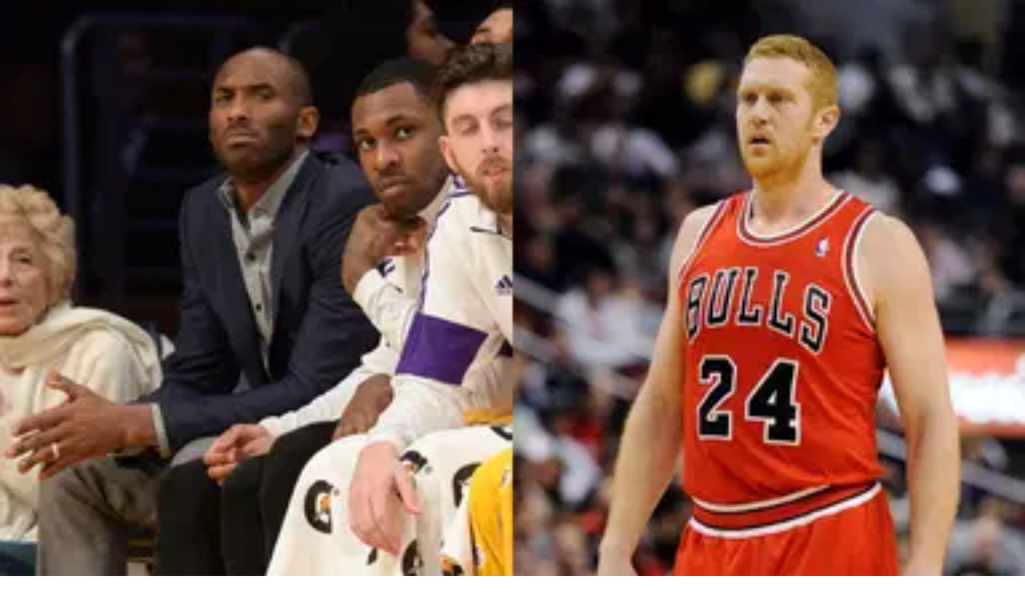

--- FILE ---
content_type: text/html; charset=utf-8
request_url: https://thesportsrush.com/tag/white-mamba/
body_size: 12403
content:
<!DOCTYPE html><html lang="en" class="__variable_50a98f __variable_438d47 h-full bg-background-gray text-base"><head><meta charSet="utf-8"/><link rel="preconnect" href="https://cdn-wp.thesportsrush.com"/><meta name="viewport" content="width=device-width, initial-scale=1"/><link rel="preload" href="/_next/static/media/1755441e3a2fa970-s.p.woff2" as="font" crossorigin="" type="font/woff2"/><link rel="preload" href="/_next/static/media/58f662ed5ba12a72-s.p.woff2" as="font" crossorigin="" type="font/woff2"/><link rel="preload" href="/_next/static/media/c3f6eb667c0186c5-s.p.woff2" as="font" crossorigin="" type="font/woff2"/><link rel="preload" as="image" imageSrcSet="/_next/static/media/mobile-app-bar-logo.af04eb50.svg?w=256 1x, /_next/static/media/mobile-app-bar-logo.af04eb50.svg?w=640 2x" fetchPriority="high"/><link rel="stylesheet" href="/_next/static/css/55094d03d02477b3.css" data-precedence="next"/><link rel="preload" as="script" fetchPriority="low" href="/_next/static/chunks/webpack-88edd086b0d8a13c.js"/><script src="/_next/static/chunks/fd9d1056-b203bdf8115e3c52.js" async=""></script><script src="/_next/static/chunks/117-672a57d38b3624a1.js" async=""></script><script src="/_next/static/chunks/main-app-2dcde4753ea0d175.js" async=""></script><script src="/_next/static/chunks/972-ff763b320d55e220.js" async=""></script><script src="/_next/static/chunks/878-3e8a56293799d5e9.js" async=""></script><script src="/_next/static/chunks/70-b3b8aee6b96f7e8e.js" async=""></script><script src="/_next/static/chunks/164-135546d4f675d571.js" async=""></script><script src="/_next/static/chunks/app/layout-22c0331eba922319.js" async=""></script><script src="/_next/static/chunks/340-b38989eb2de19312.js" async=""></script><script src="/_next/static/chunks/344-70af296fa0cdc02c.js" async=""></script><script src="/_next/static/chunks/app/tag/%5B...dynamicPath%5D/page-31ea40b3a7bb7a87.js" async=""></script><meta name="theme-color" content="#AA272D"/><title>White Mamba Archives - The SportsRush</title><link rel="manifest" href="/manifest.webmanifest" crossorigin="use-credentials"/><meta name="robots" content="index, follow, max-image-preview:large, max-snippet:-1, max-video-preview:-1"/><link rel="alternate" type="application/rss+xml" title="The SportsRush &amp;raquo; Feed" href="https://thesportsrush.com/feed/"/><meta name="google-site-verification" content="oa91dkE16cQyvptloPGVuWUHLXn2qp70SB0LJ7TjHuE"/><meta name="msvalidate.01" content="34CC83BA0E2E555A1B4118835F9A54BC"/><meta property="og:title" content="White Mamba Archives"/><meta property="og:url" content="https://thesportsrush.com/tag/white-mamba/"/><meta property="og:site_name" content="The SportsRush"/><meta property="og:locale" content="en_US"/><meta property="og:type" content="article"/><meta name="twitter:card" content="summary_large_image"/><meta name="twitter:site" content="@TheSportsRushUS"/><meta name="twitter:title" content="White Mamba Archives"/><link rel="icon" href="/favicon.ico" type="image/x-icon" sizes="48x48"/><link rel="icon" href="/icon1.png?859f62ddf18ce211" type="image/png" sizes="16x16"/><link rel="icon" href="/icon2.png?1a1289c01e4a11cc" type="image/png" sizes="32x32"/><link rel="icon" href="/icon3.png?eb1ada477f68be8b" type="image/png" sizes="192x192"/><link rel="icon" href="/icon4.png?004ae966cf1b200e" type="image/png" sizes="256x256"/><link rel="apple-touch-icon" href="/apple-icon.png?98f2342c961bf1b9" type="image/png" sizes="180x180"/><meta name="next-size-adjust"/><script src="/_next/static/chunks/polyfills-42372ed130431b0a.js" noModule=""></script></head><body class="h-full font-noto"><style>#nprogress{pointer-events:none}#nprogress .bar{background:#29d;position:fixed;z-index:1600;top: 0;left:0;width:100%;height:5px}#nprogress .peg{display:block;position:absolute;right:0;width:100px;height:100%;;opacity:1;-webkit-transform:rotate(3deg) translate(0px,-4px);-ms-transform:rotate(3deg) translate(0px,-4px);transform:rotate(3deg) translate(0px,-4px)}#nprogress .spinner{display:block;position:fixed;z-index:1600;top: 15px;right:15px}#nprogress .spinner-icon{width:18px;height:18px;box-sizing:border-box;border:2px solid transparent;border-top-color:#29d;border-left-color:#29d;border-radius:50%;-webkit-animation:nprogress-spinner 400ms linear infinite;animation:nprogress-spinner 400ms linear infinite}.nprogress-custom-parent{overflow:hidden;position:relative}.nprogress-custom-parent #nprogress .bar,.nprogress-custom-parent #nprogress .spinner{position:absolute}@-webkit-keyframes nprogress-spinner{0%{-webkit-transform:rotate(0deg)}100%{-webkit-transform:rotate(360deg)}}@keyframes nprogress-spinner{0%{transform:rotate(0deg)}100%{transform:rotate(360deg)}}</style><div class="hidden lg:fixed lg:inset-y-0 lg:z-50 lg:flex lg:w-24 lg:flex-col bg-white overflow-hidden"><div class="flex grow flex-col gap-y-5 bg-white overflow-y-auto"><div class="flex h-20 shrink-0 hover:h-36 transition-all duration-500 overflow-hidden sticky top-0"><a title="Home" class="w-full text-center bg-background-red h-20 hover:h-36 px-2.5 py-8 transition-all duration-500 hover:transition-all hover:duration-500" data-utm_source="global" data-utm_medium="navbar" data-utm_campaign="desktop_side_bar" href="/"><img alt="tsr logo menu" loading="lazy" width="34" height="28" decoding="async" data-nimg="1" class="inline-block relative" style="color:transparent" srcSet="/_next/static/media/tsr-logo-menu.a21d6aa2.svg?w=48 1x, /_next/static/media/tsr-logo-menu.a21d6aa2.svg?w=96 2x" src="/_next/static/media/tsr-logo-menu.a21d6aa2.svg?w=96"/><img alt="tsr text menu" loading="lazy" width="60" height="20" decoding="async" data-nimg="1" class="inline-block relative mt-5 w-full h-auto" style="color:transparent" srcSet="/_next/static/media/tsr-text-menu.7ac1e873.svg?w=64 1x, /_next/static/media/tsr-text-menu.7ac1e873.svg?w=128 2x" src="/_next/static/media/tsr-text-menu.7ac1e873.svg?w=128"/></a></div><nav class="flex flex-1 flex-col overflow-hidden"><ul role="list" class="flex flex-1 flex-col gap-y-7 overflow-hidden hover:overflow-y-auto"><li><ul role="list" class="-mx-2 space-y-1"><li><a class="text-dark-gray group flex flex-col items-center gap-x-3 rounded-md p-2 text-xs leading-6 font-semibold font-noto" aria-description="Category Basketball" title="Basketball" data-utm_source="global" data-utm_medium="navbar" data-utm_campaign="desktop_left_side_bar" href="/category/nba/"><img alt="Basketball" aria-hidden="true" loading="lazy" width="48" height="48" decoding="async" data-nimg="1" class="text-dark-gray group-hover:text-white h-8 w-8 shrink-0" style="color:transparent" srcSet="https://cdn-wp.thesportsrush.com/2022/09/59d71b18-nba.svg?format=auto&amp;w=48&amp;q=75 1x, https://cdn-wp.thesportsrush.com/2022/09/59d71b18-nba.svg?format=auto&amp;w=96&amp;q=75 2x" src="https://cdn-wp.thesportsrush.com/2022/09/59d71b18-nba.svg?format=auto&amp;w=96&amp;q=75"/>Basketball</a></li><li><a class="text-dark-gray group flex flex-col items-center gap-x-3 rounded-md p-2 text-xs leading-6 font-semibold font-noto" aria-description="Category NFL" title="NFL" data-utm_source="global" data-utm_medium="navbar" data-utm_campaign="desktop_left_side_bar" href="/category/nfl/"><img alt="NFL" aria-hidden="true" loading="lazy" width="48" height="48" decoding="async" data-nimg="1" class="text-dark-gray group-hover:text-white h-8 w-8 shrink-0" style="color:transparent" srcSet="https://cdn-wp.thesportsrush.com/2022/09/ec569efb-nfl.svg?format=auto&amp;w=48&amp;q=75 1x, https://cdn-wp.thesportsrush.com/2022/09/ec569efb-nfl.svg?format=auto&amp;w=96&amp;q=75 2x" src="https://cdn-wp.thesportsrush.com/2022/09/ec569efb-nfl.svg?format=auto&amp;w=96&amp;q=75"/>NFL</a></li><li><a class="text-dark-gray group flex flex-col items-center gap-x-3 rounded-md p-2 text-xs leading-6 font-semibold font-noto" aria-description="Category NASCAR" title="NASCAR" data-utm_source="global" data-utm_medium="navbar" data-utm_campaign="desktop_left_side_bar" href="/category/nascar/"><img alt="NASCAR" aria-hidden="true" loading="lazy" width="48" height="48" decoding="async" data-nimg="1" class="text-dark-gray group-hover:text-white h-8 w-8 shrink-0" style="color:transparent" srcSet="https://cdn-wp.thesportsrush.com/2016/04/5f765164-nascar-clipart-free-for-your-project-clipartmonk-free-clip-art.jpg?format=auto&amp;w=48&amp;q=75 1x, https://cdn-wp.thesportsrush.com/2016/04/5f765164-nascar-clipart-free-for-your-project-clipartmonk-free-clip-art.jpg?format=auto&amp;w=96&amp;q=75 2x" src="https://cdn-wp.thesportsrush.com/2016/04/5f765164-nascar-clipart-free-for-your-project-clipartmonk-free-clip-art.jpg?format=auto&amp;w=96&amp;q=75"/>NASCAR</a></li><li><a class="text-dark-gray group flex flex-col items-center gap-x-3 rounded-md p-2 text-xs leading-6 font-semibold font-noto" aria-description="Category Exclusives" title="Exclusives" data-utm_source="global" data-utm_medium="navbar" data-utm_campaign="desktop_left_side_bar" href="/category/exclusives/"><img alt="Exclusives" aria-hidden="true" loading="lazy" width="48" height="48" decoding="async" data-nimg="1" class="text-dark-gray group-hover:text-white h-8 w-8 shrink-0" style="color:transparent" srcSet="https://cdn-wp.thesportsrush.com/2016/04/4107e2af-e-favicon.png?format=auto&amp;w=48&amp;q=75 1x, https://cdn-wp.thesportsrush.com/2016/04/4107e2af-e-favicon.png?format=auto&amp;w=96&amp;q=75 2x" src="https://cdn-wp.thesportsrush.com/2016/04/4107e2af-e-favicon.png?format=auto&amp;w=96&amp;q=75"/>Exclusives</a></li></ul></li></ul></nav></div></div><!--$--><div><div class="fixed top-0 z-40 h-14 flex justify-between bg-background-red px-4 py-4 shadow-xs sm:px-6 lg:hidden w-full"><!--$--><button type="button" class="-m-2.5 p-2.5 text-white lg:hidden"><span class="sr-only">Open sidebar</span><svg xmlns="http://www.w3.org/2000/svg" fill="none" viewBox="0 0 24 24" stroke-width="1.5" stroke="currentColor" aria-hidden="true" data-slot="icon" class="h-6 w-6"><path stroke-linecap="round" stroke-linejoin="round" d="M3.75 6.75h16.5M3.75 12h16.5m-16.5 5.25h16.5"></path></svg></button><!--/$--><div class="text-sm font-semibold leading-6 text-white"><a title="Home" data-utm_source="global" data-utm_medium="navbar" data-utm_campaign="mobile_app_bar" href="/"><img alt="mobile app bar" fetchPriority="high" width="202" height="32" decoding="async" data-nimg="1" class="w-52 object-fill" style="color:transparent" srcSet="/_next/static/media/mobile-app-bar-logo.af04eb50.svg?w=256 1x, /_next/static/media/mobile-app-bar-logo.af04eb50.svg?w=640 2x" src="/_next/static/media/mobile-app-bar-logo.af04eb50.svg?w=640"/></a></div><div></div></div></div><!--/$--><main class="lg:mr-96 lg:ml-36 xl:ml-72 2xl:ml-40"><div class="lg:px-2 xl:px-8 2xl:pr-64 2xl:pl-48"><div><div class="mb-8 lg:mt-8 mt-14"><script type="application/ld+json">{"@context":"https://schema.org","@graph":[{"@type":"CollectionPage","@id":"https://thesportsrush.com/tag/white-mamba/","url":"https://thesportsrush.com/tag/white-mamba/","name":"White Mamba Archives - The SportsRush","isPartOf":{"@id":"https://thesportsrush.com/#website"},"breadcrumb":{"@id":"https://thesportsrush.com/tag/white-mamba/#breadcrumb"},"inLanguage":"en-US"},{"@type":"BreadcrumbList","@id":"https://thesportsrush.com/tag/white-mamba/#breadcrumb","itemListElement":[{"@type":"ListItem","position":1,"name":"Home","item":"https://thesportsrush.com/"},{"@type":"ListItem","position":2,"name":"White Mamba"}]},{"@type":"WebSite","@id":"https://thesportsrush.com/#website","url":"https://thesportsrush.com/","name":"The Sportsrush","description":"Stories from American Sports","publisher":{"@id":"https://thesportsrush.com/#organization"},"potentialAction":[{"@type":"SearchAction","target":{"@type":"EntryPoint","urlTemplate":"https://thesportsrush.com/search/?s={search_term_string}"},"query-input":{"@type":"PropertyValueSpecification","valueRequired":true,"valueName":"search_term_string"}}],"inLanguage":"en-US"},{"@type":["Organization","NewsMediaOrganization"],"@id":"https://thesportsrush.com/#organization","name":"RU Sport Pvt Ltd","url":"https://thesportsrush.com/","logo":{"@type":"ImageObject","inLanguage":"en-US","@id":"https://thesportsrush.com/#/schema/logo/image/","url":"https://cdn-wp.thesportsrush.com/2025/09/867d1566-whatsapp-image-2025-09-01-at-19.58.30.jpeg","contentUrl":"https://cdn-wp.thesportsrush.com/2025/09/867d1566-whatsapp-image-2025-09-01-at-19.58.30.jpeg","width":872,"height":822,"caption":"RU Sport Pvt Ltd"},"image":{"@id":"https://thesportsrush.com/#/schema/logo/image/"},"sameAs":["https://www.facebook.com/thesportsrushofficial","https://x.com/TheSportsRushUS"],"publishingPrinciples":"https://thesportsrush.com/editorial-guidelines/","ownershipFundingInfo":"https://thesportsrush.com/ownership/","correctionsPolicy":"https://thesportsrush.com/corrections-policy/","ethicsPolicy":"https://thesportsrush.com/ethics-policy/","diversityStaffingReport":"https://thesportsrush.com/editorial-team/","verificationFactCheckingPolicy":"https://thesportsrush.com/fact-checking-policy/","legalName":"RU Sport Private Ltd","brand":{"@type":"Brand","name":"The SportsRush"},"email":"mailto:contact@thesportsrush.com","founder":[{"@type":"Person","name":"Utkarsh Bhatla","sameAs":["https://www.linkedin.com/in/utkarsh-bhatla-70181974"]},{"@type":"Person","name":"Rajit Pal Singh","sameAs":["https://www.linkedin.com/in/rajit-pal-singh-61289416"]}]}]}</script><nav class="flex border-b border-gray-200 bg-white" aria-label="Breadcrumb"><ol role="list" class="mx-auto flex w-full max-w-(--breakpoint-xl) space-x-4 px-4 sm:px-6 lg:px-8"><li class="flex"><div class="flex items-center"><a class="text-gray-400 hover:text-gray-500" href="/"><svg xmlns="http://www.w3.org/2000/svg" viewBox="0 0 20 20" fill="currentColor" aria-hidden="true" data-slot="icon" class="h-5 w-5 shrink-0"><path fill-rule="evenodd" d="M9.293 2.293a1 1 0 0 1 1.414 0l7 7A1 1 0 0 1 17 11h-1v6a1 1 0 0 1-1 1h-2a1 1 0 0 1-1-1v-3a1 1 0 0 0-1-1H9a1 1 0 0 0-1 1v3a1 1 0 0 1-1 1H5a1 1 0 0 1-1-1v-6H3a1 1 0 0 1-.707-1.707l7-7Z" clip-rule="evenodd"></path></svg><span class="sr-only">Home</span></a></div></li><li class="flex"><div class="flex items-center"><svg class="h-full w-6 shrink-0 text-gray-200" viewBox="0 0 24 44" preserveAspectRatio="none" fill="currentColor" aria-hidden="true"><path d="M.293 0l22 22-22 22h1.414l22-22-22-22H.293z"></path></svg><a class="ml-4 text-sm font-medium text-gray-500 hover:text-gray-700" aria-current="page" href="/tag/white-mamba/">White Mamba</a></div></li></ol></nav><div class="mb-8 mt-2 relative lg:min-h-screen"><h1 class="text-4xl font-bold my-2 px-4">White Mamba</h1><div class="bg-white w-full"><a href="/nba-news-brian-scalabrine-unravels-insane-origin-story-of-white-mamba-and-how-kobe-bryant-felt-about-it/" title="Brian Scalabrine Unravels Insane Origin Story of ‘White Mamba’, and How Kobe Bryant Felt About it"><figure class="relative aspect-video"><img alt="Brian Scalabrine Unravels Insane Origin Story of &#x27;White Mamba&#x27;, and How Kobe Bryant Felt About it" fetchPriority="low" loading="lazy" decoding="async" data-nimg="fill" style="position:absolute;height:100%;width:100%;left:0;top:0;right:0;bottom:0;color:transparent" sizes="(max-width: 440px) 220px,(max-width: 600px) 345px,(max-width: 768px) 345px,(min-width: 769px) and (max-width: 1023px) 480px,(min-width: 1024px) and (max-width: 1299px) 265px,(min-width: 1300px) and (max-width: 1439px) 345px,(min-width: 1440px) 458px,440px" srcSet="https://cdn-wp.thesportsrush.com/2022/12/961e028b-untitled-design-2022-12-15t141009.668.jpg?format=auto&amp;w=16&amp;q=75 16w, https://cdn-wp.thesportsrush.com/2022/12/961e028b-untitled-design-2022-12-15t141009.668.jpg?format=auto&amp;w=32&amp;q=75 32w, https://cdn-wp.thesportsrush.com/2022/12/961e028b-untitled-design-2022-12-15t141009.668.jpg?format=auto&amp;w=48&amp;q=75 48w, https://cdn-wp.thesportsrush.com/2022/12/961e028b-untitled-design-2022-12-15t141009.668.jpg?format=auto&amp;w=64&amp;q=75 64w, https://cdn-wp.thesportsrush.com/2022/12/961e028b-untitled-design-2022-12-15t141009.668.jpg?format=auto&amp;w=96&amp;q=75 96w, https://cdn-wp.thesportsrush.com/2022/12/961e028b-untitled-design-2022-12-15t141009.668.jpg?format=auto&amp;w=128&amp;q=75 128w, https://cdn-wp.thesportsrush.com/2022/12/961e028b-untitled-design-2022-12-15t141009.668.jpg?format=auto&amp;w=256&amp;q=75 256w, https://cdn-wp.thesportsrush.com/2022/12/961e028b-untitled-design-2022-12-15t141009.668.jpg?format=auto&amp;w=384&amp;q=75 384w, https://cdn-wp.thesportsrush.com/2022/12/961e028b-untitled-design-2022-12-15t141009.668.jpg?format=auto&amp;w=640&amp;q=75 640w, https://cdn-wp.thesportsrush.com/2022/12/961e028b-untitled-design-2022-12-15t141009.668.jpg?format=auto&amp;w=750&amp;q=75 750w, https://cdn-wp.thesportsrush.com/2022/12/961e028b-untitled-design-2022-12-15t141009.668.jpg?format=auto&amp;w=828&amp;q=75 828w, https://cdn-wp.thesportsrush.com/2022/12/961e028b-untitled-design-2022-12-15t141009.668.jpg?format=auto&amp;w=1080&amp;q=75 1080w, https://cdn-wp.thesportsrush.com/2022/12/961e028b-untitled-design-2022-12-15t141009.668.jpg?format=auto&amp;w=1200&amp;q=75 1200w, https://cdn-wp.thesportsrush.com/2022/12/961e028b-untitled-design-2022-12-15t141009.668.jpg?format=auto&amp;w=1920&amp;q=75 1920w, https://cdn-wp.thesportsrush.com/2022/12/961e028b-untitled-design-2022-12-15t141009.668.jpg?format=auto&amp;w=2048&amp;q=75 2048w, https://cdn-wp.thesportsrush.com/2022/12/961e028b-untitled-design-2022-12-15t141009.668.jpg?format=auto&amp;w=3840&amp;q=75 3840w" src="https://cdn-wp.thesportsrush.com/2022/12/961e028b-untitled-design-2022-12-15t141009.668.jpg?format=auto&amp;w=3840&amp;q=75"/></figure></a><div class="px-4 py-5"><ul class="leading-5"></ul><a href="/nba-news-brian-scalabrine-unravels-insane-origin-story-of-white-mamba-and-how-kobe-bryant-felt-about-it/" title="Brian Scalabrine Unravels Insane Origin Story of ‘White Mamba’, and How Kobe Bryant Felt About it"><h2 class="font-pt font-bold text-2xl text-dark-violet tracking-normal">Brian Scalabrine Unravels Insane Origin Story of ‘White Mamba’, and How Kobe Bryant Felt About it</h2></a><div class="text-background-red mt-2 flex flex-row-reverse justify-between items-center p-0"><span class="inline-block text-light-gray text-sm font-medium tracking-wide"><time title="Dec 15, 2022">Dec 15, 2022</time></span><span><a href="/author/tonoysengupta/" title="Tonoy Sengupta">Tonoy Sengupta</a></span></div></div></div><div class="grid grid-cols-1 lg:grid-cols-2 gap-4 xl:gap-8 mt-4"></div></div></div></div></div></main><aside class="px-4 mt-4 w-full sm:px-0 lg:w-72 xl:w-96 lg:fixed lg:top-0 lg:right-0 lg:mr-4 lg:mt-8"><div class="hidden lg:block"><div class="mt-6 mb-4 lg:mt-0 lg:mb-10"><div class="w-full"><label for="search" class="sr-only">Search</label><div class="relative"><div class="pointer-events-none absolute inset-y-0 left-0 flex items-center pl-3"><svg xmlns="http://www.w3.org/2000/svg" viewBox="0 0 20 20" fill="currentColor" aria-hidden="true" data-slot="icon" class="h-5 w-5 text-gray-400"><path fill-rule="evenodd" d="M9 3.5a5.5 5.5 0 1 0 0 11 5.5 5.5 0 0 0 0-11ZM2 9a7 7 0 1 1 12.452 4.391l3.328 3.329a.75.75 0 1 1-1.06 1.06l-3.329-3.328A7 7 0 0 1 2 9Z" clip-rule="evenodd"></path></svg></div><form action="/search/" method="get"><input id="search" class="block w-full rounded-md border-0 bg-white py-1.5 pl-10 pr-3 text-gray-900 ring-1 ring-inset ring-gray-300 placeholder:text-gray-400 focus:ring-2 focus:ring-inset focus:ring-indigo-600 sm:text-sm sm:leading-6" placeholder="Search" type="search" name="s"/></form></div></div></div></div><div class="bg-white p-2.5 mb-8"><p class="font-pt font-bold text-lg text-dark-violet mb-2">Headlines</p><div class="border-b-1 border-border-gray"></div><ul><!--$--><li class="animate-pulse"><div class="flex align-center py-2.5 px-0 gap-2 w-full"><svg class="text-gray-200 dark:text-gray-600" aria-hidden="true" xmlns="http://www.w3.org/2000/svg" fill="currentColor" viewBox="0 0 20 18" width="115" height="48"><path d="M18 0H2a2 2 0 0 0-2 2v14a2 2 0 0 0 2 2h16a2 2 0 0 0 2-2V2a2 2 0 0 0-2-2Zm-5.5 4a1.5 1.5 0 1 1 0 3 1.5 1.5 0 0 1 0-3Zm4.376 10.481A1 1 0 0 1 16 15H4a1 1 0 0 1-.895-1.447l3.5-7A1 1 0 0 1 7.468 6a.965.965 0 0 1 .9.5l2.775 4.757 1.546-1.887a1 1 0 0 1 1.618.1l2.541 4a1 1 0 0 1 .028 1.011Z"></path></svg><div class="flex flex-col"><div class="font-medium font-noto text-sm text-background-red"><div class="h-3 bg-gray-200 rounded-sm dark:bg-gray-700 w-24 mb-4"></div></div><div class="font-medium font-noto text-sm text-dark-violet line-clamp-2 leading-5 text-ellipsis"><div class="h-2 bg-gray-200 rounded-sm dark:bg-gray-700 w-48 mb-2.5"></div><div class="h-2 bg-gray-200 rounded-sm dark:bg-gray-700 w-48 mb-2.5"></div></div></div></div></li><li class="animate-pulse"><div class="flex align-center py-2.5 px-0 gap-2 w-full"><svg class="text-gray-200 dark:text-gray-600" aria-hidden="true" xmlns="http://www.w3.org/2000/svg" fill="currentColor" viewBox="0 0 20 18" width="115" height="48"><path d="M18 0H2a2 2 0 0 0-2 2v14a2 2 0 0 0 2 2h16a2 2 0 0 0 2-2V2a2 2 0 0 0-2-2Zm-5.5 4a1.5 1.5 0 1 1 0 3 1.5 1.5 0 0 1 0-3Zm4.376 10.481A1 1 0 0 1 16 15H4a1 1 0 0 1-.895-1.447l3.5-7A1 1 0 0 1 7.468 6a.965.965 0 0 1 .9.5l2.775 4.757 1.546-1.887a1 1 0 0 1 1.618.1l2.541 4a1 1 0 0 1 .028 1.011Z"></path></svg><div class="flex flex-col"><div class="font-medium font-noto text-sm text-background-red"><div class="h-3 bg-gray-200 rounded-sm dark:bg-gray-700 w-24 mb-4"></div></div><div class="font-medium font-noto text-sm text-dark-violet line-clamp-2 leading-5 text-ellipsis"><div class="h-2 bg-gray-200 rounded-sm dark:bg-gray-700 w-48 mb-2.5"></div><div class="h-2 bg-gray-200 rounded-sm dark:bg-gray-700 w-48 mb-2.5"></div></div></div></div></li><li class="animate-pulse"><div class="flex align-center py-2.5 px-0 gap-2 w-full"><svg class="text-gray-200 dark:text-gray-600" aria-hidden="true" xmlns="http://www.w3.org/2000/svg" fill="currentColor" viewBox="0 0 20 18" width="115" height="48"><path d="M18 0H2a2 2 0 0 0-2 2v14a2 2 0 0 0 2 2h16a2 2 0 0 0 2-2V2a2 2 0 0 0-2-2Zm-5.5 4a1.5 1.5 0 1 1 0 3 1.5 1.5 0 0 1 0-3Zm4.376 10.481A1 1 0 0 1 16 15H4a1 1 0 0 1-.895-1.447l3.5-7A1 1 0 0 1 7.468 6a.965.965 0 0 1 .9.5l2.775 4.757 1.546-1.887a1 1 0 0 1 1.618.1l2.541 4a1 1 0 0 1 .028 1.011Z"></path></svg><div class="flex flex-col"><div class="font-medium font-noto text-sm text-background-red"><div class="h-3 bg-gray-200 rounded-sm dark:bg-gray-700 w-24 mb-4"></div></div><div class="font-medium font-noto text-sm text-dark-violet line-clamp-2 leading-5 text-ellipsis"><div class="h-2 bg-gray-200 rounded-sm dark:bg-gray-700 w-48 mb-2.5"></div><div class="h-2 bg-gray-200 rounded-sm dark:bg-gray-700 w-48 mb-2.5"></div></div></div></div></li><li class="animate-pulse"><div class="flex align-center py-2.5 px-0 gap-2 w-full"><svg class="text-gray-200 dark:text-gray-600" aria-hidden="true" xmlns="http://www.w3.org/2000/svg" fill="currentColor" viewBox="0 0 20 18" width="115" height="48"><path d="M18 0H2a2 2 0 0 0-2 2v14a2 2 0 0 0 2 2h16a2 2 0 0 0 2-2V2a2 2 0 0 0-2-2Zm-5.5 4a1.5 1.5 0 1 1 0 3 1.5 1.5 0 0 1 0-3Zm4.376 10.481A1 1 0 0 1 16 15H4a1 1 0 0 1-.895-1.447l3.5-7A1 1 0 0 1 7.468 6a.965.965 0 0 1 .9.5l2.775 4.757 1.546-1.887a1 1 0 0 1 1.618.1l2.541 4a1 1 0 0 1 .028 1.011Z"></path></svg><div class="flex flex-col"><div class="font-medium font-noto text-sm text-background-red"><div class="h-3 bg-gray-200 rounded-sm dark:bg-gray-700 w-24 mb-4"></div></div><div class="font-medium font-noto text-sm text-dark-violet line-clamp-2 leading-5 text-ellipsis"><div class="h-2 bg-gray-200 rounded-sm dark:bg-gray-700 w-48 mb-2.5"></div><div class="h-2 bg-gray-200 rounded-sm dark:bg-gray-700 w-48 mb-2.5"></div></div></div></div></li><li class="animate-pulse"><div class="flex align-center py-2.5 px-0 gap-2 w-full"><svg class="text-gray-200 dark:text-gray-600" aria-hidden="true" xmlns="http://www.w3.org/2000/svg" fill="currentColor" viewBox="0 0 20 18" width="115" height="48"><path d="M18 0H2a2 2 0 0 0-2 2v14a2 2 0 0 0 2 2h16a2 2 0 0 0 2-2V2a2 2 0 0 0-2-2Zm-5.5 4a1.5 1.5 0 1 1 0 3 1.5 1.5 0 0 1 0-3Zm4.376 10.481A1 1 0 0 1 16 15H4a1 1 0 0 1-.895-1.447l3.5-7A1 1 0 0 1 7.468 6a.965.965 0 0 1 .9.5l2.775 4.757 1.546-1.887a1 1 0 0 1 1.618.1l2.541 4a1 1 0 0 1 .028 1.011Z"></path></svg><div class="flex flex-col"><div class="font-medium font-noto text-sm text-background-red"><div class="h-3 bg-gray-200 rounded-sm dark:bg-gray-700 w-24 mb-4"></div></div><div class="font-medium font-noto text-sm text-dark-violet line-clamp-2 leading-5 text-ellipsis"><div class="h-2 bg-gray-200 rounded-sm dark:bg-gray-700 w-48 mb-2.5"></div><div class="h-2 bg-gray-200 rounded-sm dark:bg-gray-700 w-48 mb-2.5"></div></div></div></div></li><!--/$--></ul></div><div class="bg-white p-2.5"><p class="font-pt font-bold text-lg text-dark-violet mb-2">Follow The SportsRush</p><ul><!--$--><li><a class="flex align-center py-2.5 px-0 border-t-2 border-border-gray" rel="noreferrer" target="_blank" href="https://www.instagram.com/thesportsrushus/"><img alt="Instagram icon" loading="lazy" width="22" height="22" decoding="async" data-nimg="1" class="object-fill w-6" style="color:transparent" srcSet="https://cdn-wp.thesportsrush.com/2022/09/58795f28-insta.svg?format=auto&amp;w=32&amp;q=75 1x, https://cdn-wp.thesportsrush.com/2022/09/58795f28-insta.svg?format=auto&amp;w=48&amp;q=75 2x" src="https://cdn-wp.thesportsrush.com/2022/09/58795f28-insta.svg?format=auto&amp;w=48&amp;q=75"/><span class="font-normal ml-2.5 text-dark-violet text-base">Instagram</span></a></li><li><a class="flex align-center py-2.5 px-0 border-t-2 border-border-gray" rel="noreferrer" target="_blank" href="https://www.facebook.com/thesportsrushofficial/"><img alt="Facebook icon" loading="lazy" width="22" height="22" decoding="async" data-nimg="1" class="object-fill w-6" style="color:transparent" srcSet="https://cdn-wp.thesportsrush.com/2022/09/2aa21813-facebook.svg?format=auto&amp;w=32&amp;q=75 1x, https://cdn-wp.thesportsrush.com/2022/09/2aa21813-facebook.svg?format=auto&amp;w=48&amp;q=75 2x" src="https://cdn-wp.thesportsrush.com/2022/09/2aa21813-facebook.svg?format=auto&amp;w=48&amp;q=75"/><span class="font-normal ml-2.5 text-dark-violet text-base">Facebook</span></a></li><li><a class="flex align-center py-2.5 px-0 border-t-2 border-border-gray" rel="noreferrer" target="_blank" href="https://twitter.com/TheSportsRushUS/"><img alt="Twitter icon" loading="lazy" width="22" height="22" decoding="async" data-nimg="1" class="object-fill w-6" style="color:transparent" srcSet="https://cdn-wp.thesportsrush.com/2022/09/467c7440-twitter.svg?format=auto&amp;w=32&amp;q=75 1x, https://cdn-wp.thesportsrush.com/2022/09/467c7440-twitter.svg?format=auto&amp;w=48&amp;q=75 2x" src="https://cdn-wp.thesportsrush.com/2022/09/467c7440-twitter.svg?format=auto&amp;w=48&amp;q=75"/><span class="font-normal ml-2.5 text-dark-violet text-base">Twitter</span></a></li><!--/$--></ul></div></aside><footer class="bg-black z-10 sticky mt-4" aria-labelledby="footer-heading"><h2 id="footer-heading" class="sr-only">Footer</h2><div class="mx-auto max-w-7xl px-6 pb-8 pt-16 sm:pt-24 lg:pl-40 lg:pr-8 xl:px-8 lg:pt-32"><div class="xl:grid xl:grid-cols-3 xl:gap-8"><div class="space-y-8 flex flex-col items-center lg:items-start"><img alt="footer-logo" loading="lazy" width="220" height="25" decoding="async" data-nimg="1" style="color:transparent" srcSet="/_next/static/media/tsr-logo.af04eb50.svg?w=256 1x, /_next/static/media/tsr-logo.af04eb50.svg?w=640 2x" src="/_next/static/media/tsr-logo.af04eb50.svg?w=640"/><div class="flex space-x-6"><a class="text-gray-500 hover:text-gray-400" href="https://www.facebook.com/thesportsrushofficial/"><span class="sr-only">Facebook</span><img aria-hidden="true" alt="Facebook" loading="lazy" width="24" height="24" decoding="async" data-nimg="1" class="h-6 w-6 invert" style="color:transparent" srcSet="/_next/static/media/facebook.66224bbb.svg?w=32 1x, /_next/static/media/facebook.66224bbb.svg?w=48 2x" src="/_next/static/media/facebook.66224bbb.svg?w=48"/></a><a class="text-gray-500 hover:text-gray-400" href="https://www.instagram.com/thesportsrushus"><span class="sr-only">Instagram</span><img aria-hidden="true" alt="Instagram" loading="lazy" width="24" height="24" decoding="async" data-nimg="1" class="h-6 w-6 invert" style="color:transparent" srcSet="/_next/static/media/instagram.69803410.svg?w=32 1x, /_next/static/media/instagram.69803410.svg?w=48 2x" src="/_next/static/media/instagram.69803410.svg?w=48"/></a><a class="text-gray-500 hover:text-gray-400" href="https://twitter.com/TheSportsRushUS"><span class="sr-only">X</span><img aria-hidden="true" alt="X" loading="lazy" width="24" height="24" decoding="async" data-nimg="1" class="h-6 w-6 invert" style="color:transparent" srcSet="/_next/static/media/x.68b99c98.svg?w=32 1x, /_next/static/media/x.68b99c98.svg?w=48 2x" src="/_next/static/media/x.68b99c98.svg?w=48"/></a></div></div><div class="mt-16 grid grid-cols-2 gap-8 xl:col-span-2 xl:mt-0"><div class="md:grid md:grid-cols-2 md:gap-8"><div><h3 class="text-sm font-semibold leading-6 text-white">More From Us</h3><ul role="list" class="mt-6 space-y-4"><li><a class="text-sm leading-6 text-gray-300 hover:text-white" href="/web-stories/">Stories</a></li></ul></div><div class="mt-10 md:mt-0"><h3 class="text-sm font-semibold leading-6 text-white">Legal</h3><ul role="list" class="mt-6 space-y-4"><li><a class="text-sm leading-6 text-gray-300 hover:text-white" href="/privacy-policy/">Privacy Policy</a></li><li><a class="text-sm leading-6 text-gray-300 hover:text-white" href="/gdpr-policy/">GDPR Policy</a></li><li><a class="text-sm leading-6 text-gray-300 hover:text-white" href="/terms-and-conditions/">Terms &amp; Conditions</a></li><li><a class="text-sm leading-6 text-gray-300 hover:text-white" href="/cookies-policy/">Cookies Policy</a></li><li><a class="text-sm leading-6 text-gray-300 hover:text-white" href="/ethics-policy/">Ethics Policy</a></li><li><a class="text-sm leading-6 text-gray-300 hover:text-white" href="/fact-checking-policy/">Fact Checking Policy</a></li><li><a class="text-sm leading-6 text-gray-300 hover:text-white" href="/corrections-policy/">Corrections Policy</a></li><li><a class="text-sm leading-6 text-gray-300 hover:text-white" href="/editorial-guidelines/">Editorial Guidelines</a></li></ul></div></div><div class="md:grid md:grid-cols-2 md:gap-8"><div><h3 class="text-sm font-semibold leading-6 text-white">Company</h3><ul role="list" class="mt-6 space-y-4"><li><a class="text-sm leading-6 text-gray-300 hover:text-white" href="/aboutus/">About Us</a></li><li><a class="text-sm leading-6 text-gray-300 hover:text-white" href="/ownership/">Ownership</a></li><li><a class="text-sm leading-6 text-gray-300 hover:text-white" href="/editorial-team/">Editorial Team</a></li></ul></div><div class="mt-10 md:mt-0"><h3 class="text-sm font-semibold leading-6 text-white">Support</h3><ul role="list" class="mt-6 space-y-4"><li><a class="text-sm leading-6 text-gray-300 hover:text-white" href="/contact-us/">Contact Us</a></li></ul></div></div></div></div><div class="mt-16 border-t border-white/10 pt-8 sm:mt-20 lg:mt-24"><p class="text-xs leading-5 text-gray-400">Copyright: © RU Sport Private Limited. All rights reserved.</p></div></div></footer><script src="/_next/static/chunks/webpack-88edd086b0d8a13c.js" async=""></script><script>(self.__next_f=self.__next_f||[]).push([0]);self.__next_f.push([2,null])</script><script>self.__next_f.push([1,"1:HL[\"/_next/static/media/1755441e3a2fa970-s.p.woff2\",\"font\",{\"crossOrigin\":\"\",\"type\":\"font/woff2\"}]\n2:HL[\"/_next/static/media/58f662ed5ba12a72-s.p.woff2\",\"font\",{\"crossOrigin\":\"\",\"type\":\"font/woff2\"}]\n3:HL[\"/_next/static/media/c3f6eb667c0186c5-s.p.woff2\",\"font\",{\"crossOrigin\":\"\",\"type\":\"font/woff2\"}]\n4:HL[\"/_next/static/css/55094d03d02477b3.css\",\"style\"]\n"])</script><script>self.__next_f.push([1,"5:I[2846,[],\"\"]\n8:I[4707,[],\"\"]\na:I[6423,[],\"\"]\nb:I[6843,[\"972\",\"static/chunks/972-ff763b320d55e220.js\",\"878\",\"static/chunks/878-3e8a56293799d5e9.js\",\"70\",\"static/chunks/70-b3b8aee6b96f7e8e.js\",\"164\",\"static/chunks/164-135546d4f675d571.js\",\"185\",\"static/chunks/app/layout-22c0331eba922319.js\"],\"PreloadResources\"]\nc:I[5412,[\"972\",\"static/chunks/972-ff763b320d55e220.js\",\"878\",\"static/chunks/878-3e8a56293799d5e9.js\",\"70\",\"static/chunks/70-b3b8aee6b96f7e8e.js\",\"164\",\"static/chunks/164-135546d4f675d571.js\",\"185\",\"static/chunks/app/layout-22c0331eba922319.js\"],\"GlobalContextProvider\"]\nd:I[6539,[\"972\",\"static/chunks/972-ff763b320d55e220.js\",\"878\",\"static/chunks/878-3e8a56293799d5e9.js\",\"70\",\"static/chunks/70-b3b8aee6b96f7e8e.js\",\"164\",\"static/chunks/164-135546d4f675d571.js\",\"185\",\"static/chunks/app/layout-22c0331eba922319.js\"],\"\"]\nf:\"$Sreact.suspense\"\n10:I[49,[\"972\",\"static/chunks/972-ff763b320d55e220.js\",\"878\",\"static/chunks/878-3e8a56293799d5e9.js\",\"70\",\"static/chunks/70-b3b8aee6b96f7e8e.js\",\"164\",\"static/chunks/164-135546d4f675d571.js\",\"185\",\"static/chunks/app/layout-22c0331eba922319.js\"],\"PreloadCss\"]\n12:I[2972,[\"972\",\"static/chunks/972-ff763b320d55e220.js\",\"878\",\"static/chunks/878-3e8a56293799d5e9.js\",\"340\",\"static/chunks/340-b38989eb2de19312.js\",\"344\",\"static/chunks/344-70af296fa0cdc02c.js\",\"839\",\"static/chunks/app/tag/%5B...dynamicPath%5D/page-31ea40b3a7bb7a87.js\"],\"\"]\n13:I[9930,[\"972\",\"static/chunks/972-ff763b320d55e220.js\",\"878\",\"static/chunks/878-3e8a56293799d5e9.js\",\"70\",\"static/chunks/70-b3b8aee6b96f7e8e.js\",\"164\",\"static/chunks/164-135546d4f675d571.js\",\"185\",\"static/chunks/app/layout-22c0331eba922319.js\"],\"default\"]\n15:I[5878,[\"972\",\"static/chunks/972-ff763b320d55e220.js\",\"878\",\"static/chunks/878-3e8a56293799d5e9.js\",\"340\",\"static/chunks/340-b38989eb2de19312.js\",\"344\",\"static/chunks/344-70af296fa0cdc02c.js\",\"839\",\"static/chunks/app/tag/%5B...dynamicPath%5D/page-31ea40b3a7bb7a87.js\"],\"Image\"]\n16:I[9639,[\"972\",\"static/chunks/972-ff763b320d55e220.js\",\"878\",\"static/chunks/878-3e8a56293799d5e9.js\",\"70\",\"static/ch"])</script><script>self.__next_f.push([1,"unks/70-b3b8aee6b96f7e8e.js\",\"164\",\"static/chunks/164-135546d4f675d571.js\",\"185\",\"static/chunks/app/layout-22c0331eba922319.js\"],\"default\"]\n17:I[2358,[\"972\",\"static/chunks/972-ff763b320d55e220.js\",\"878\",\"static/chunks/878-3e8a56293799d5e9.js\",\"70\",\"static/chunks/70-b3b8aee6b96f7e8e.js\",\"164\",\"static/chunks/164-135546d4f675d571.js\",\"185\",\"static/chunks/app/layout-22c0331eba922319.js\"],\"default\"]\n18:I[8003,[\"972\",\"static/chunks/972-ff763b320d55e220.js\",\"878\",\"static/chunks/878-3e8a56293799d5e9.js\",\"70\",\"static/chunks/70-b3b8aee6b96f7e8e.js\",\"164\",\"static/chunks/164-135546d4f675d571.js\",\"185\",\"static/chunks/app/layout-22c0331eba922319.js\"],\"\"]\n1a:I[1060,[],\"\"]\n9:[\"dynamicPath\",\"white-mamba\",\"c\"]\n1b:[]\n"])</script><script>self.__next_f.push([1,"0:[\"$\",\"$L5\",null,{\"buildId\":\"m8VWp2nPVexgFktXyiGFl\",\"assetPrefix\":\"\",\"urlParts\":[\"\",\"tag\",\"white-mamba\"],\"initialTree\":[\"\",{\"children\":[\"tag\",{\"children\":[[\"dynamicPath\",\"white-mamba\",\"c\"],{\"children\":[\"__PAGE__\",{}]}]}]},\"$undefined\",\"$undefined\",true],\"initialSeedData\":[\"\",{\"children\":[\"tag\",{\"children\":[[\"dynamicPath\",\"white-mamba\",\"c\"],{\"children\":[\"__PAGE__\",{},[[\"$L6\",\"$L7\",null],null],null]},[null,[\"$\",\"$L8\",null,{\"parallelRouterKey\":\"children\",\"segmentPath\":[\"children\",\"tag\",\"children\",\"$9\",\"children\"],\"error\":\"$undefined\",\"errorStyles\":\"$undefined\",\"errorScripts\":\"$undefined\",\"template\":[\"$\",\"$La\",null,{}],\"templateStyles\":\"$undefined\",\"templateScripts\":\"$undefined\",\"notFound\":\"$undefined\",\"notFoundStyles\":\"$undefined\"}]],null]},[null,[\"$\",\"$L8\",null,{\"parallelRouterKey\":\"children\",\"segmentPath\":[\"children\",\"tag\",\"children\"],\"error\":\"$undefined\",\"errorStyles\":\"$undefined\",\"errorScripts\":\"$undefined\",\"template\":[\"$\",\"$La\",null,{}],\"templateStyles\":\"$undefined\",\"templateScripts\":\"$undefined\",\"notFound\":\"$undefined\",\"notFoundStyles\":\"$undefined\"}]],null]},[[[[\"$\",\"link\",\"0\",{\"rel\":\"stylesheet\",\"href\":\"/_next/static/css/55094d03d02477b3.css\",\"precedence\":\"next\",\"crossOrigin\":\"$undefined\"}]],[\"$\",\"html\",null,{\"lang\":\"en\",\"className\":\"__variable_50a98f __variable_438d47 h-full bg-background-gray text-base\",\"children\":[[\"$\",\"$Lb\",null,{}],[\"$\",\"$Lc\",null,{\"children\":[[\"$\",\"body\",null,{\"className\":\"h-full font-noto\",\"children\":[[\"$\",\"$Ld\",null,{\"height\":5,\"shadow\":false,\"showSpinner\":false,\"template\":\"\u003cdiv class=\\\"custom-bar\\\" role=\\\"bar\\\"\u003e\u003cdiv class=\\\"custom-peg\\\"\u003e\u003c/div\u003e\u003c/div\u003e\"}],[\"$Le\",[\"$\",\"$f\",null,{\"fallback\":null,\"children\":[[\"$\",\"$L10\",null,{\"moduleIds\":[\"components/navigation/leftSidebar.tsx -\u003e @/components/navigation/sideDrawer/mobileDrawer\"]}],\"$L11\"]}]],[\"$\",\"main\",null,{\"className\":\"lg:mr-96 lg:ml-36 xl:ml-72 2xl:ml-40\",\"children\":[\"$\",\"div\",null,{\"className\":\"lg:px-2 xl:px-8 2xl:pr-64 2xl:pl-48\",\"children\":[\"$\",\"div\",null,{\"children\":[\"$\",\"$L8\",null,{\"parallelRouterKey\":\"children\",\"segmentPath\":[\"children\"],\"error\":\"$undefined\",\"errorStyles\":\"$undefined\",\"errorScripts\":\"$undefined\",\"template\":[\"$\",\"$La\",null,{}],\"templateStyles\":\"$undefined\",\"templateScripts\":\"$undefined\",\"notFound\":[\"$\",\"div\",null,{\"className\":\"container\",\"children\":[\"$\",\"div\",null,{\"className\":\"text-center h-screen flex flex-col justify-center\",\"children\":[[\"$\",\"h2\",null,{\"className\":\"text-5xl font-bold py-5\",\"children\":\"Not Found\"}],[\"$\",\"p\",null,{\"children\":\"This page could not be found.\"}],[\"$\",\"$L12\",null,{\"href\":\"/\",\"className\":\"text-background-red mt-5\",\"title\":\"Home\",\"children\":\"Return Home\"}]]}]}],\"notFoundStyles\":[]}]}]}]}],[\"$\",\"aside\",null,{\"className\":\"px-4 mt-4 w-full sm:px-0 lg:w-72 xl:w-96 lg:fixed lg:top-0 lg:right-0 lg:mr-4 lg:mt-8\",\"children\":[[\"$\",\"div\",null,{\"className\":\"hidden lg:block\",\"children\":[\"$\",\"div\",null,{\"className\":\"mt-6 mb-4 lg:mt-0 lg:mb-10\",\"children\":[\"$\",\"div\",null,{\"className\":\"w-full\",\"children\":[[\"$\",\"label\",null,{\"htmlFor\":\"search\",\"className\":\"sr-only\",\"children\":\"Search\"}],[\"$\",\"div\",null,{\"className\":\"relative\",\"children\":[[\"$\",\"div\",null,{\"className\":\"pointer-events-none absolute inset-y-0 left-0 flex items-center pl-3\",\"children\":[\"$\",\"svg\",null,{\"xmlns\":\"http://www.w3.org/2000/svg\",\"viewBox\":\"0 0 20 20\",\"fill\":\"currentColor\",\"aria-hidden\":\"true\",\"data-slot\":\"icon\",\"aria-labelledby\":\"$undefined\",\"className\":\"h-5 w-5 text-gray-400\",\"children\":[null,[\"$\",\"path\",null,{\"fillRule\":\"evenodd\",\"d\":\"M9 3.5a5.5 5.5 0 1 0 0 11 5.5 5.5 0 0 0 0-11ZM2 9a7 7 0 1 1 12.452 4.391l3.328 3.329a.75.75 0 1 1-1.06 1.06l-3.329-3.328A7 7 0 0 1 2 9Z\",\"clipRule\":\"evenodd\"}]]}]}],[\"$\",\"form\",null,{\"action\":\"/search/\",\"method\":\"get\",\"children\":[\"$\",\"input\",null,{\"id\":\"search\",\"name\":\"s\",\"className\":\"block w-full rounded-md border-0 bg-white py-1.5 pl-10 pr-3 text-gray-900 ring-1 ring-inset ring-gray-300 placeholder:text-gray-400 focus:ring-2 focus:ring-inset focus:ring-indigo-600 sm:text-sm sm:leading-6\",\"placeholder\":\"Search\",\"type\":\"search\"}]}]]}]]}]}]}],[\"$\",\"div\",null,{\"className\":\"bg-white p-2.5 mb-8\",\"children\":[[\"$\",\"p\",null,{\"className\":\"font-pt font-bold text-lg text-dark-violet mb-2\",\"children\":\"Headlines\"}],[\"$\",\"div\",null,{\"className\":\"border-b-1 border-border-gray\"}],[\"$\",\"ul\",null,{\"children\":[\"$\",\"$f\",null,{\"fallback\":[[\"$\",\"li\",\"1\",{\"className\":\"animate-pulse\",\"children\":[\"$\",\"div\",null,{\"className\":\"flex align-center py-2.5 px-0 gap-2 w-full\",\"children\":[[\"$\",\"svg\",null,{\"className\":\"text-gray-200 dark:text-gray-600\",\"aria-hidden\":\"true\",\"xmlns\":\"http://www.w3.org/2000/svg\",\"fill\":\"currentColor\",\"viewBox\":\"0 0 20 18\",\"width\":115,\"height\":48,\"children\":[\"$\",\"path\",null,{\"d\":\"M18 0H2a2 2 0 0 0-2 2v14a2 2 0 0 0 2 2h16a2 2 0 0 0 2-2V2a2 2 0 0 0-2-2Zm-5.5 4a1.5 1.5 0 1 1 0 3 1.5 1.5 0 0 1 0-3Zm4.376 10.481A1 1 0 0 1 16 15H4a1 1 0 0 1-.895-1.447l3.5-7A1 1 0 0 1 7.468 6a.965.965 0 0 1 .9.5l2.775 4.757 1.546-1.887a1 1 0 0 1 1.618.1l2.541 4a1 1 0 0 1 .028 1.011Z\"}]}],[\"$\",\"div\",null,{\"className\":\"flex flex-col\",\"children\":[[\"$\",\"div\",null,{\"className\":\"font-medium font-noto text-sm text-background-red\",\"children\":[\"$\",\"div\",null,{\"className\":\"h-3 bg-gray-200 rounded-sm dark:bg-gray-700 w-24 mb-4\"}]}],[\"$\",\"div\",null,{\"className\":\"font-medium font-noto text-sm text-dark-violet line-clamp-2 leading-5 text-ellipsis\",\"children\":[[\"$\",\"div\",null,{\"className\":\"h-2 bg-gray-200 rounded-sm dark:bg-gray-700 w-48 mb-2.5\"}],[\"$\",\"div\",null,{\"className\":\"h-2 bg-gray-200 rounded-sm dark:bg-gray-700 w-48 mb-2.5\"}]]}]]}]]}]}],[\"$\",\"li\",\"2\",{\"className\":\"animate-pulse\",\"children\":[\"$\",\"div\",null,{\"className\":\"flex align-center py-2.5 px-0 gap-2 w-full\",\"children\":[[\"$\",\"svg\",null,{\"className\":\"text-gray-200 dark:text-gray-600\",\"aria-hidden\":\"true\",\"xmlns\":\"http://www.w3.org/2000/svg\",\"fill\":\"currentColor\",\"viewBox\":\"0 0 20 18\",\"width\":115,\"height\":48,\"children\":[\"$\",\"path\",null,{\"d\":\"M18 0H2a2 2 0 0 0-2 2v14a2 2 0 0 0 2 2h16a2 2 0 0 0 2-2V2a2 2 0 0 0-2-2Zm-5.5 4a1.5 1.5 0 1 1 0 3 1.5 1.5 0 0 1 0-3Zm4.376 10.481A1 1 0 0 1 16 15H4a1 1 0 0 1-.895-1.447l3.5-7A1 1 0 0 1 7.468 6a.965.965 0 0 1 .9.5l2.775 4.757 1.546-1.887a1 1 0 0 1 1.618.1l2.541 4a1 1 0 0 1 .028 1.011Z\"}]}],[\"$\",\"div\",null,{\"className\":\"flex flex-col\",\"children\":[[\"$\",\"div\",null,{\"className\":\"font-medium font-noto text-sm text-background-red\",\"children\":[\"$\",\"div\",null,{\"className\":\"h-3 bg-gray-200 rounded-sm dark:bg-gray-700 w-24 mb-4\"}]}],[\"$\",\"div\",null,{\"className\":\"font-medium font-noto text-sm text-dark-violet line-clamp-2 leading-5 text-ellipsis\",\"children\":[[\"$\",\"div\",null,{\"className\":\"h-2 bg-gray-200 rounded-sm dark:bg-gray-700 w-48 mb-2.5\"}],[\"$\",\"div\",null,{\"className\":\"h-2 bg-gray-200 rounded-sm dark:bg-gray-700 w-48 mb-2.5\"}]]}]]}]]}]}],[\"$\",\"li\",\"3\",{\"className\":\"animate-pulse\",\"children\":[\"$\",\"div\",null,{\"className\":\"flex align-center py-2.5 px-0 gap-2 w-full\",\"children\":[[\"$\",\"svg\",null,{\"className\":\"text-gray-200 dark:text-gray-600\",\"aria-hidden\":\"true\",\"xmlns\":\"http://www.w3.org/2000/svg\",\"fill\":\"currentColor\",\"viewBox\":\"0 0 20 18\",\"width\":115,\"height\":48,\"children\":[\"$\",\"path\",null,{\"d\":\"M18 0H2a2 2 0 0 0-2 2v14a2 2 0 0 0 2 2h16a2 2 0 0 0 2-2V2a2 2 0 0 0-2-2Zm-5.5 4a1.5 1.5 0 1 1 0 3 1.5 1.5 0 0 1 0-3Zm4.376 10.481A1 1 0 0 1 16 15H4a1 1 0 0 1-.895-1.447l3.5-7A1 1 0 0 1 7.468 6a.965.965 0 0 1 .9.5l2.775 4.757 1.546-1.887a1 1 0 0 1 1.618.1l2.541 4a1 1 0 0 1 .028 1.011Z\"}]}],[\"$\",\"div\",null,{\"className\":\"flex flex-col\",\"children\":[[\"$\",\"div\",null,{\"className\":\"font-medium font-noto text-sm text-background-red\",\"children\":[\"$\",\"div\",null,{\"className\":\"h-3 bg-gray-200 rounded-sm dark:bg-gray-700 w-24 mb-4\"}]}],[\"$\",\"div\",null,{\"className\":\"font-medium font-noto text-sm text-dark-violet line-clamp-2 leading-5 text-ellipsis\",\"children\":[[\"$\",\"div\",null,{\"className\":\"h-2 bg-gray-200 rounded-sm dark:bg-gray-700 w-48 mb-2.5\"}],[\"$\",\"div\",null,{\"className\":\"h-2 bg-gray-200 rounded-sm dark:bg-gray-700 w-48 mb-2.5\"}]]}]]}]]}]}],[\"$\",\"li\",\"4\",{\"className\":\"animate-pulse\",\"children\":[\"$\",\"div\",null,{\"className\":\"flex align-center py-2.5 px-0 gap-2 w-full\",\"children\":[[\"$\",\"svg\",null,{\"className\":\"text-gray-200 dark:text-gray-600\",\"aria-hidden\":\"true\",\"xmlns\":\"http://www.w3.org/2000/svg\",\"fill\":\"currentColor\",\"viewBox\":\"0 0 20 18\",\"width\":115,\"height\":48,\"children\":[\"$\",\"path\",null,{\"d\":\"M18 0H2a2 2 0 0 0-2 2v14a2 2 0 0 0 2 2h16a2 2 0 0 0 2-2V2a2 2 0 0 0-2-2Zm-5.5 4a1.5 1.5 0 1 1 0 3 1.5 1.5 0 0 1 0-3Zm4.376 10.481A1 1 0 0 1 16 15H4a1 1 0 0 1-.895-1.447l3.5-7A1 1 0 0 1 7.468 6a.965.965 0 0 1 .9.5l2.775 4.757 1.546-1.887a1 1 0 0 1 1.618.1l2.541 4a1 1 0 0 1 .028 1.011Z\"}]}],[\"$\",\"div\",null,{\"className\":\"flex flex-col\",\"children\":[[\"$\",\"div\",null,{\"className\":\"font-medium font-noto text-sm text-background-red\",\"children\":[\"$\",\"div\",null,{\"className\":\"h-3 bg-gray-200 rounded-sm dark:bg-gray-700 w-24 mb-4\"}]}],[\"$\",\"div\",null,{\"className\":\"font-medium font-noto text-sm text-dark-violet line-clamp-2 leading-5 text-ellipsis\",\"children\":[[\"$\",\"div\",null,{\"className\":\"h-2 bg-gray-200 rounded-sm dark:bg-gray-700 w-48 mb-2.5\"}],[\"$\",\"div\",null,{\"className\":\"h-2 bg-gray-200 rounded-sm dark:bg-gray-700 w-48 mb-2.5\"}]]}]]}]]}]}],[\"$\",\"li\",\"5\",{\"className\":\"animate-pulse\",\"children\":[\"$\",\"div\",null,{\"className\":\"flex align-center py-2.5 px-0 gap-2 w-full\",\"children\":[[\"$\",\"svg\",null,{\"className\":\"text-gray-200 dark:text-gray-600\",\"aria-hidden\":\"true\",\"xmlns\":\"http://www.w3.org/2000/svg\",\"fill\":\"currentColor\",\"viewBox\":\"0 0 20 18\",\"width\":115,\"height\":48,\"children\":[\"$\",\"path\",null,{\"d\":\"M18 0H2a2 2 0 0 0-2 2v14a2 2 0 0 0 2 2h16a2 2 0 0 0 2-2V2a2 2 0 0 0-2-2Zm-5.5 4a1.5 1.5 0 1 1 0 3 1.5 1.5 0 0 1 0-3Zm4.376 10.481A1 1 0 0 1 16 15H4a1 1 0 0 1-.895-1.447l3.5-7A1 1 0 0 1 7.468 6a.965.965 0 0 1 .9.5l2.775 4.757 1.546-1.887a1 1 0 0 1 1.618.1l2.541 4a1 1 0 0 1 .028 1.011Z\"}]}],[\"$\",\"div\",null,{\"className\":\"flex flex-col\",\"children\":[[\"$\",\"div\",null,{\"className\":\"font-medium font-noto text-sm text-background-red\",\"children\":[\"$\",\"div\",null,{\"className\":\"h-3 bg-gray-200 rounded-sm dark:bg-gray-700 w-24 mb-4\"}]}],[\"$\",\"div\",null,{\"className\":\"font-medium font-noto text-sm text-dark-violet line-clamp-2 leading-5 text-ellipsis\",\"children\":[[\"$\",\"div\",null,{\"className\":\"h-2 bg-gray-200 rounded-sm dark:bg-gray-700 w-48 mb-2.5\"}],[\"$\",\"div\",null,{\"className\":\"h-2 bg-gray-200 rounded-sm dark:bg-gray-700 w-48 mb-2.5\"}]]}]]}]]}]}]],\"children\":[\"$\",\"$L13\",null,{}]}]}]]}],[\"$\",\"div\",null,{\"className\":\"bg-white p-2.5\",\"children\":[[\"$\",\"p\",null,{\"className\":\"font-pt font-bold text-lg text-dark-violet mb-2\",\"children\":\"Follow The SportsRush\"}],[\"$\",\"ul\",null,{\"children\":[\"$\",\"$f\",null,{\"fallback\":[[\"$\",\"li\",\"1\",{\"className\":\"animate-pulse\",\"children\":[\"$\",\"div\",null,{\"className\":\"flex align-center py-2.5 px-0 border-t-2 border-border-gray\",\"children\":[[\"$\",\"svg\",null,{\"className\":\"text-gray-200 dark:text-gray-600\",\"aria-hidden\":\"true\",\"xmlns\":\"http://www.w3.org/2000/svg\",\"fill\":\"currentColor\",\"viewBox\":\"0 0 20 18\",\"width\":22,\"height\":22,\"children\":[\"$\",\"path\",null,{\"d\":\"M18 0H2a2 2 0 0 0-2 2v14a2 2 0 0 0 2 2h16a2 2 0 0 0 2-2V2a2 2 0 0 0-2-2Zm-5.5 4a1.5 1.5 0 1 1 0 3 1.5 1.5 0 0 1 0-3Zm4.376 10.481A1 1 0 0 1 16 15H4a1 1 0 0 1-.895-1.447l3.5-7A1 1 0 0 1 7.468 6a.965.965 0 0 1 .9.5l2.775 4.757 1.546-1.887a1 1 0 0 1 1.618.1l2.541 4a1 1 0 0 1 .028 1.011Z\"}]}],[\"$\",\"div\",null,{\"className\":\"font-normal ml-2.5 text-dark-violet\",\"children\":[\"$\",\"div\",null,{\"className\":\"h-2 bg-gray-200 rounded-sm dark:bg-gray-700 w-48 mb-2.5\"}]}]]}]}],[\"$\",\"li\",\"2\",{\"className\":\"animate-pulse\",\"children\":[\"$\",\"div\",null,{\"className\":\"flex align-center py-2.5 px-0 border-t-2 border-border-gray\",\"children\":[[\"$\",\"svg\",null,{\"className\":\"text-gray-200 dark:text-gray-600\",\"aria-hidden\":\"true\",\"xmlns\":\"http://www.w3.org/2000/svg\",\"fill\":\"currentColor\",\"viewBox\":\"0 0 20 18\",\"width\":22,\"height\":22,\"children\":[\"$\",\"path\",null,{\"d\":\"M18 0H2a2 2 0 0 0-2 2v14a2 2 0 0 0 2 2h16a2 2 0 0 0 2-2V2a2 2 0 0 0-2-2Zm-5.5 4a1.5 1.5 0 1 1 0 3 1.5 1.5 0 0 1 0-3Zm4.376 10.481A1 1 0 0 1 16 15H4a1 1 0 0 1-.895-1.447l3.5-7A1 1 0 0 1 7.468 6a.965.965 0 0 1 .9.5l2.775 4.757 1.546-1.887a1 1 0 0 1 1.618.1l2.541 4a1 1 0 0 1 .028 1.011Z\"}]}],[\"$\",\"div\",null,{\"className\":\"font-normal ml-2.5 text-dark-violet\",\"children\":[\"$\",\"div\",null,{\"className\":\"h-2 bg-gray-200 rounded-sm dark:bg-gray-700 w-48 mb-2.5\"}]}]]}]}],[\"$\",\"li\",\"3\",{\"className\":\"animate-pulse\",\"children\":[\"$\",\"div\",null,{\"className\":\"flex align-center py-2.5 px-0 border-t-2 border-border-gray\",\"children\":[[\"$\",\"svg\",null,{\"className\":\"text-gray-200 dark:text-gray-600\",\"aria-hidden\":\"true\",\"xmlns\":\"http://www.w3.org/2000/svg\",\"fill\":\"currentColor\",\"viewBox\":\"0 0 20 18\",\"width\":22,\"height\":22,\"children\":[\"$\",\"path\",null,{\"d\":\"M18 0H2a2 2 0 0 0-2 2v14a2 2 0 0 0 2 2h16a2 2 0 0 0 2-2V2a2 2 0 0 0-2-2Zm-5.5 4a1.5 1.5 0 1 1 0 3 1.5 1.5 0 0 1 0-3Zm4.376 10.481A1 1 0 0 1 16 15H4a1 1 0 0 1-.895-1.447l3.5-7A1 1 0 0 1 7.468 6a.965.965 0 0 1 .9.5l2.775 4.757 1.546-1.887a1 1 0 0 1 1.618.1l2.541 4a1 1 0 0 1 .028 1.011Z\"}]}],[\"$\",\"div\",null,{\"className\":\"font-normal ml-2.5 text-dark-violet\",\"children\":[\"$\",\"div\",null,{\"className\":\"h-2 bg-gray-200 rounded-sm dark:bg-gray-700 w-48 mb-2.5\"}]}]]}]}]],\"children\":\"$L14\"}]}]]}]]}],[\"$\",\"footer\",null,{\"className\":\"bg-black z-10 sticky mt-4\",\"aria-labelledby\":\"footer-heading\",\"children\":[[\"$\",\"h2\",null,{\"id\":\"footer-heading\",\"className\":\"sr-only\",\"children\":\"Footer\"}],[\"$\",\"div\",null,{\"className\":\"mx-auto max-w-7xl px-6 pb-8 pt-16 sm:pt-24 lg:pl-40 lg:pr-8 xl:px-8 lg:pt-32\",\"children\":[[\"$\",\"div\",null,{\"className\":\"xl:grid xl:grid-cols-3 xl:gap-8\",\"children\":[[\"$\",\"div\",null,{\"className\":\"space-y-8 flex flex-col items-center lg:items-start\",\"children\":[[\"$\",\"$L15\",null,{\"src\":{\"src\":\"/_next/static/media/tsr-logo.af04eb50.svg\",\"height\":25,\"width\":220,\"blurWidth\":0,\"blurHeight\":0},\"width\":220,\"height\":25,\"alt\":\"footer-logo\"}],[\"$\",\"div\",null,{\"className\":\"flex space-x-6\",\"children\":[[\"$\",\"$L12\",\"Facebook\",{\"prefetch\":false,\"href\":\"https://www.facebook.com/thesportsrushofficial/\",\"className\":\"text-gray-500 hover:text-gray-400\",\"children\":[[\"$\",\"span\",null,{\"className\":\"sr-only\",\"children\":\"Facebook\"}],[\"$\",\"$L15\",null,{\"src\":{\"src\":\"/_next/static/media/facebook.66224bbb.svg\",\"height\":24,\"width\":24,\"blurWidth\":0,\"blurHeight\":0},\"className\":\"h-6 w-6 invert\",\"aria-hidden\":\"true\",\"height\":24,\"width\":24,\"alt\":\"Facebook\"}]]}],[\"$\",\"$L12\",\"Instagram\",{\"prefetch\":false,\"href\":\"https://www.instagram.com/thesportsrushus\",\"className\":\"text-gray-500 hover:text-gray-400\",\"children\":[[\"$\",\"span\",null,{\"className\":\"sr-only\",\"children\":\"Instagram\"}],[\"$\",\"$L15\",null,{\"src\":{\"src\":\"/_next/static/media/instagram.69803410.svg\",\"height\":24,\"width\":24,\"blurWidth\":0,\"blurHeight\":0},\"className\":\"h-6 w-6 invert\",\"aria-hidden\":\"true\",\"height\":24,\"width\":24,\"alt\":\"Instagram\"}]]}],[\"$\",\"$L12\",\"X\",{\"prefetch\":false,\"href\":\"https://twitter.com/TheSportsRushUS\",\"className\":\"text-gray-500 hover:text-gray-400\",\"children\":[[\"$\",\"span\",null,{\"className\":\"sr-only\",\"children\":\"X\"}],[\"$\",\"$L15\",null,{\"src\":{\"src\":\"/_next/static/media/x.68b99c98.svg\",\"height\":24,\"width\":24,\"blurWidth\":0,\"blurHeight\":0},\"className\":\"h-6 w-6 invert\",\"aria-hidden\":\"true\",\"height\":24,\"width\":24,\"alt\":\"X\"}]]}]]}]]}],[\"$\",\"div\",null,{\"className\":\"mt-16 grid grid-cols-2 gap-8 xl:col-span-2 xl:mt-0\",\"children\":[[\"$\",\"div\",null,{\"className\":\"md:grid md:grid-cols-2 md:gap-8\",\"children\":[[\"$\",\"div\",null,{\"children\":[[\"$\",\"h3\",null,{\"className\":\"text-sm font-semibold leading-6 text-white\",\"children\":\"More From Us\"}],[\"$\",\"ul\",null,{\"role\":\"list\",\"className\":\"mt-6 space-y-4\",\"children\":[[\"$\",\"li\",\"Stories\",{\"children\":[\"$\",\"$L12\",null,{\"href\":\"/web-stories/\",\"className\":\"text-sm leading-6 text-gray-300 hover:text-white\",\"prefetch\":false,\"children\":\"Stories\"}]}]]}]]}],[\"$\",\"div\",null,{\"className\":\"mt-10 md:mt-0\",\"children\":[[\"$\",\"h3\",null,{\"className\":\"text-sm font-semibold leading-6 text-white\",\"children\":\"Legal\"}],[\"$\",\"ul\",null,{\"role\":\"list\",\"className\":\"mt-6 space-y-4\",\"children\":[[\"$\",\"li\",\"Privacy Policy\",{\"children\":[\"$\",\"$L12\",null,{\"href\":\"/privacy-policy/\",\"className\":\"text-sm leading-6 text-gray-300 hover:text-white\",\"prefetch\":false,\"children\":\"Privacy Policy\"}]}],[\"$\",\"li\",\"GDPR Policy\",{\"children\":[\"$\",\"$L12\",null,{\"href\":\"/gdpr-policy/\",\"className\":\"text-sm leading-6 text-gray-300 hover:text-white\",\"prefetch\":false,\"children\":\"GDPR Policy\"}]}],[\"$\",\"li\",\"Terms \u0026 Conditions\",{\"children\":[\"$\",\"$L12\",null,{\"href\":\"/terms-and-conditions/\",\"className\":\"text-sm leading-6 text-gray-300 hover:text-white\",\"prefetch\":false,\"children\":\"Terms \u0026 Conditions\"}]}],[\"$\",\"li\",\"Cookies Policy\",{\"children\":[\"$\",\"$L12\",null,{\"href\":\"/cookies-policy/\",\"className\":\"text-sm leading-6 text-gray-300 hover:text-white\",\"prefetch\":false,\"children\":\"Cookies Policy\"}]}],[\"$\",\"li\",\"Ethics Policy\",{\"children\":[\"$\",\"$L12\",null,{\"href\":\"/ethics-policy/\",\"className\":\"text-sm leading-6 text-gray-300 hover:text-white\",\"prefetch\":false,\"children\":\"Ethics Policy\"}]}],[\"$\",\"li\",\"Fact Checking Policy\",{\"children\":[\"$\",\"$L12\",null,{\"href\":\"/fact-checking-policy/\",\"className\":\"text-sm leading-6 text-gray-300 hover:text-white\",\"prefetch\":false,\"children\":\"Fact Checking Policy\"}]}],[\"$\",\"li\",\"Corrections Policy\",{\"children\":[\"$\",\"$L12\",null,{\"href\":\"/corrections-policy/\",\"className\":\"text-sm leading-6 text-gray-300 hover:text-white\",\"prefetch\":false,\"children\":\"Corrections Policy\"}]}],[\"$\",\"li\",\"Editorial Guidelines\",{\"children\":[\"$\",\"$L12\",null,{\"href\":\"/editorial-guidelines/\",\"className\":\"text-sm leading-6 text-gray-300 hover:text-white\",\"prefetch\":false,\"children\":\"Editorial Guidelines\"}]}]]}]]}]]}],[\"$\",\"div\",null,{\"className\":\"md:grid md:grid-cols-2 md:gap-8\",\"children\":[[\"$\",\"div\",null,{\"children\":[[\"$\",\"h3\",null,{\"className\":\"text-sm font-semibold leading-6 text-white\",\"children\":\"Company\"}],[\"$\",\"ul\",null,{\"role\":\"list\",\"className\":\"mt-6 space-y-4\",\"children\":[[\"$\",\"li\",\"About Us\",{\"children\":[\"$\",\"$L12\",null,{\"href\":\"/aboutus/\",\"className\":\"text-sm leading-6 text-gray-300 hover:text-white\",\"prefetch\":false,\"children\":\"About Us\"}]}],[\"$\",\"li\",\"Ownership\",{\"children\":[\"$\",\"$L12\",null,{\"href\":\"/ownership/\",\"className\":\"text-sm leading-6 text-gray-300 hover:text-white\",\"prefetch\":false,\"children\":\"Ownership\"}]}],[\"$\",\"li\",\"Editorial Team\",{\"children\":[\"$\",\"$L12\",null,{\"href\":\"/editorial-team/\",\"className\":\"text-sm leading-6 text-gray-300 hover:text-white\",\"prefetch\":false,\"children\":\"Editorial Team\"}]}]]}]]}],[\"$\",\"div\",null,{\"className\":\"mt-10 md:mt-0\",\"children\":[[\"$\",\"h3\",null,{\"className\":\"text-sm font-semibold leading-6 text-white\",\"children\":\"Support\"}],[\"$\",\"ul\",null,{\"role\":\"list\",\"className\":\"mt-6 space-y-4\",\"children\":[[\"$\",\"li\",\"Contact Us\",{\"children\":[\"$\",\"$L12\",null,{\"href\":\"/contact-us/\",\"className\":\"text-sm leading-6 text-gray-300 hover:text-white\",\"prefetch\":false,\"children\":\"Contact Us\"}]}]]}]]}]]}]]}]]}],[\"$\",\"div\",null,{\"className\":\"mt-16 border-t border-white/10 pt-8 sm:mt-20 lg:mt-24\",\"children\":[\"$\",\"p\",null,{\"className\":\"text-xs leading-5 text-gray-400\",\"children\":\"Copyright: © RU Sport Private Limited. All rights reserved.\"}]}]]}]]}]]}],[\"$\",\"$L16\",null,{}],[\"$\",\"$L17\",null,{\"adSlot\":\"raptive-ad\"}]]}],[\"$\",\"$L18\",null,{\"strategy\":\"afterInteractive\",\"id\":\"google-tag-manager\",\"children\":\"let tpScriptFired=!1;function loadTPScript(){var e,t,n,r,c,o;tpScriptFired||(tpScriptFired=!0,e=window,t=document,n=\\\"script\\\",e[r=\\\"dataLayer\\\"]=e[r]||[],e[r].push({\\\"gtm.start\\\":new Date().getTime(),event:\\\"gtm.js\\\"}),c=t.getElementsByTagName(n)[0],(o=t.createElement(n)).async=!0,o.src=\\\"https://www.googletagmanager.com/gtm.js?id=GTM-TS6PCQQ\\\",c.parentNode.insertBefore(o,c))}document.addEventListener(\\\"mousemove\\\",function(){loadTPScript()},{once:!0}),document.addEventListener(\\\"scroll\\\",function(){loadTPScript()},{once:!0});\"}]]}]],null],null],\"couldBeIntercepted\":false,\"initialHead\":[null,\"$L19\"],\"globalErrorComponent\":\"$1a\",\"missingSlots\":\"$W1b\"}]\n"])</script><script>self.__next_f.push([1,"1c:I[3512,[\"972\",\"static/chunks/972-ff763b320d55e220.js\",\"878\",\"static/chunks/878-3e8a56293799d5e9.js\",\"70\",\"static/chunks/70-b3b8aee6b96f7e8e.js\",\"164\",\"static/chunks/164-135546d4f675d571.js\",\"185\",\"static/chunks/app/layout-22c0331eba922319.js\"],\"SidebarProvider\"]\n1d:I[5544,[\"972\",\"static/chunks/972-ff763b320d55e220.js\",\"878\",\"static/chunks/878-3e8a56293799d5e9.js\",\"70\",\"static/chunks/70-b3b8aee6b96f7e8e.js\",\"164\",\"static/chunks/164-135546d4f675d571.js\",\"185\",\"static/chunks/app/layout-22c0331eba922319.js\"],\"default\"]\n1e:I[3924,[\"972\",\"static/chunks/972-ff763b320d55e220.js\",\"878\",\"static/chunks/878-3e8a56293799d5e9.js\",\"70\",\"static/chunks/70-b3b8aee6b96f7e8e.js\",\"164\",\"static/chunks/164-135546d4f675d571.js\",\"185\",\"static/chunks/app/layout-22c0331eba922319.js\"],\"default\"]\n"])</script><script>self.__next_f.push([1,"e:[\"$\",\"div\",null,{\"className\":\"hidden lg:fixed lg:inset-y-0 lg:z-50 lg:flex lg:w-24 lg:flex-col bg-white overflow-hidden\",\"children\":[\"$\",\"div\",null,{\"className\":\"flex grow flex-col gap-y-5 bg-white overflow-y-auto\",\"children\":[[\"$\",\"div\",null,{\"className\":\"flex h-20 shrink-0 hover:h-36 transition-all duration-500 overflow-hidden sticky top-0\",\"children\":[\"$\",\"$L12\",null,{\"href\":\"/\",\"title\":\"Home\",\"prefetch\":false,\"className\":\"w-full text-center bg-background-red h-20 hover:h-36 px-2.5 py-8 transition-all duration-500 hover:transition-all hover:duration-500\",\"data-utm_source\":\"global\",\"data-utm_medium\":\"navbar\",\"data-utm_campaign\":\"desktop_side_bar\",\"children\":[[\"$\",\"$L15\",null,{\"width\":34,\"height\":28,\"className\":\"inline-block relative\",\"src\":{\"src\":\"/_next/static/media/tsr-logo-menu.a21d6aa2.svg\",\"height\":28,\"width\":34,\"blurWidth\":0,\"blurHeight\":0},\"alt\":\"tsr logo menu\"}],[\"$\",\"$L15\",null,{\"width\":60,\"height\":20,\"alt\":\"tsr text menu\",\"src\":{\"src\":\"/_next/static/media/tsr-text-menu.7ac1e873.svg\",\"height\":40,\"width\":60,\"blurWidth\":0,\"blurHeight\":0},\"className\":\"inline-block relative mt-5 w-full h-auto\"}]]}]}],[\"$\",\"nav\",null,{\"className\":\"flex flex-1 flex-col overflow-hidden\",\"children\":[\"$\",\"ul\",null,{\"role\":\"list\",\"className\":\"flex flex-1 flex-col gap-y-7 overflow-hidden hover:overflow-y-auto\",\"children\":[\"$\",\"li\",null,{\"children\":[\"$\",\"ul\",null,{\"role\":\"list\",\"className\":\"-mx-2 space-y-1\",\"children\":[[\"$\",\"li\",\"/category/nba/\",{\"children\":[\"$\",\"$L12\",null,{\"href\":\"/category/nba/\",\"className\":\"text-dark-gray group flex flex-col items-center gap-x-3 rounded-md p-2 text-xs leading-6 font-semibold font-noto\",\"aria-description\":\"Category Basketball\",\"prefetch\":false,\"title\":\"Basketball\",\"data-utm_source\":\"global\",\"data-utm_medium\":\"navbar\",\"data-utm_campaign\":\"desktop_left_side_bar\",\"children\":[[\"$\",\"$L15\",null,{\"src\":\"https://cdn-wp.thesportsrush.com/2022/09/59d71b18-nba.svg\",\"alt\":\"Basketball\",\"aria-hidden\":\"true\",\"width\":48,\"height\":48,\"className\":\"text-dark-gray group-hover:text-white h-8 w-8 shrink-0\"}],\"Basketball\"]}]}],[\"$\",\"li\",\"/category/nfl/\",{\"children\":[\"$\",\"$L12\",null,{\"href\":\"/category/nfl/\",\"className\":\"text-dark-gray group flex flex-col items-center gap-x-3 rounded-md p-2 text-xs leading-6 font-semibold font-noto\",\"aria-description\":\"Category NFL\",\"prefetch\":false,\"title\":\"NFL\",\"data-utm_source\":\"global\",\"data-utm_medium\":\"navbar\",\"data-utm_campaign\":\"desktop_left_side_bar\",\"children\":[[\"$\",\"$L15\",null,{\"src\":\"https://cdn-wp.thesportsrush.com/2022/09/ec569efb-nfl.svg\",\"alt\":\"NFL\",\"aria-hidden\":\"true\",\"width\":48,\"height\":48,\"className\":\"text-dark-gray group-hover:text-white h-8 w-8 shrink-0\"}],\"NFL\"]}]}],[\"$\",\"li\",\"/category/nascar/\",{\"children\":[\"$\",\"$L12\",null,{\"href\":\"/category/nascar/\",\"className\":\"text-dark-gray group flex flex-col items-center gap-x-3 rounded-md p-2 text-xs leading-6 font-semibold font-noto\",\"aria-description\":\"Category NASCAR\",\"prefetch\":false,\"title\":\"NASCAR\",\"data-utm_source\":\"global\",\"data-utm_medium\":\"navbar\",\"data-utm_campaign\":\"desktop_left_side_bar\",\"children\":[[\"$\",\"$L15\",null,{\"src\":\"https://cdn-wp.thesportsrush.com/2016/04/5f765164-nascar-clipart-free-for-your-project-clipartmonk-free-clip-art.jpg\",\"alt\":\"NASCAR\",\"aria-hidden\":\"true\",\"width\":48,\"height\":48,\"className\":\"text-dark-gray group-hover:text-white h-8 w-8 shrink-0\"}],\"NASCAR\"]}]}],[\"$\",\"li\",\"/category/exclusives/\",{\"children\":[\"$\",\"$L12\",null,{\"href\":\"/category/exclusives/\",\"className\":\"text-dark-gray group flex flex-col items-center gap-x-3 rounded-md p-2 text-xs leading-6 font-semibold font-noto\",\"aria-description\":\"Category Exclusives\",\"prefetch\":false,\"title\":\"Exclusives\",\"data-utm_source\":\"global\",\"data-utm_medium\":\"navbar\",\"data-utm_campaign\":\"desktop_left_side_bar\",\"children\":[[\"$\",\"$L15\",null,{\"src\":\"https://cdn-wp.thesportsrush.com/2016/04/4107e2af-e-favicon.png\",\"alt\":\"Exclusives\",\"aria-hidden\":\"true\",\"width\":48,\"height\":48,\"className\":\"text-dark-gray group-hover:text-white h-8 w-8 shrink-0\"}],\"Exclusives\"]}]}]]}]}]}]}]]}]}]\n"])</script><script>self.__next_f.push([1,"11:[\"$\",\"$L1c\",null,{\"children\":[\"$\",\"div\",null,{\"children\":[[\"$\",\"$L1d\",null,{\"items\":[{\"path\":\"/category/nba/\",\"title\":null,\"label\":\"Basketball\",\"uri\":\"/category/nba/\",\"order\":1,\"icons\":{\"icon\":{\"node\":{\"sourceUrl\":\"https://cdn-wp.thesportsrush.com/2022/09/59d71b18-nba.svg\",\"__typename\":\"MediaItem\"},\"__typename\":\"AcfMediaItemConnectionEdge\"},\"__typename\":\"Icons\"},\"__typename\":\"MenuItem\"},{\"path\":\"/category/nfl/\",\"title\":null,\"label\":\"NFL\",\"uri\":\"/category/nfl/\",\"order\":2,\"icons\":{\"icon\":{\"node\":{\"sourceUrl\":\"https://cdn-wp.thesportsrush.com/2022/09/ec569efb-nfl.svg\",\"__typename\":\"MediaItem\"},\"__typename\":\"AcfMediaItemConnectionEdge\"},\"__typename\":\"Icons\"},\"__typename\":\"MenuItem\"},{\"path\":\"/category/nascar/\",\"title\":null,\"label\":\"NASCAR\",\"uri\":\"/category/nascar/\",\"order\":3,\"icons\":{\"icon\":{\"node\":{\"sourceUrl\":\"https://cdn-wp.thesportsrush.com/2016/04/5f765164-nascar-clipart-free-for-your-project-clipartmonk-free-clip-art.jpg\",\"__typename\":\"MediaItem\"},\"__typename\":\"AcfMediaItemConnectionEdge\"},\"__typename\":\"Icons\"},\"__typename\":\"MenuItem\"},{\"path\":\"/category/exclusives/\",\"title\":null,\"label\":\"Exclusives\",\"uri\":\"/category/exclusives/\",\"order\":4,\"icons\":{\"icon\":{\"node\":{\"sourceUrl\":\"https://cdn-wp.thesportsrush.com/2016/04/4107e2af-e-favicon.png\",\"__typename\":\"MediaItem\"},\"__typename\":\"AcfMediaItemConnectionEdge\"},\"__typename\":\"Icons\"},\"__typename\":\"MenuItem\"}]}],[\"$\",\"div\",null,{\"className\":\"fixed top-0 z-40 h-14 flex justify-between bg-background-red px-4 py-4 shadow-xs sm:px-6 lg:hidden w-full\",\"children\":[[\"$\",\"$f\",null,{\"fallback\":[\"$\",\"button\",null,{\"type\":\"button\",\"className\":\"-m-2.5 p-2.5 text-white lg:hidden\",\"children\":[[\"$\",\"span\",null,{\"className\":\"sr-only\",\"children\":\"Open sidebar\"}],[\"$\",\"svg\",null,{\"xmlns\":\"http://www.w3.org/2000/svg\",\"fill\":\"none\",\"viewBox\":\"0 0 24 24\",\"strokeWidth\":1.5,\"stroke\":\"currentColor\",\"aria-hidden\":\"true\",\"data-slot\":\"icon\",\"aria-labelledby\":\"$undefined\",\"className\":\"h-6 w-6\",\"children\":[null,[\"$\",\"path\",null,{\"strokeLinecap\":\"round\",\"strokeLinejoin\":\"round\",\"d\":\"M3.75 6.75h16.5M3.75 12h16.5m-16.5 5.25h16.5\"}]]}]]}],\"children\":[\"$\",\"$L1e\",null,{}]}],[\"$\",\"div\",null,{\"className\":\"text-sm font-semibold leading-6 text-white\",\"children\":[\"$\",\"$L12\",null,{\"href\":\"/\",\"title\":\"Home\",\"prefetch\":false,\"data-utm_source\":\"global\",\"data-utm_medium\":\"navbar\",\"data-utm_campaign\":\"mobile_app_bar\",\"children\":[\"$\",\"$L15\",null,{\"src\":{\"src\":\"/_next/static/media/mobile-app-bar-logo.af04eb50.svg\",\"height\":25,\"width\":220,\"blurWidth\":0,\"blurHeight\":0},\"priority\":true,\"width\":202,\"height\":32,\"alt\":\"mobile app bar\",\"className\":\"w-52 object-fill\"}]}]}],[\"$\",\"div\",null,{}]]}]]}]}]\n"])</script><script>self.__next_f.push([1,"14:[[\"$\",\"li\",\"Instagram\",{\"children\":[\"$\",\"$L12\",null,{\"className\":\"flex align-center py-2.5 px-0 border-t-2 border-border-gray\",\"rel\":\"noreferrer\",\"target\":\"_blank\",\"href\":\"https://www.instagram.com/thesportsrushus/\",\"prefetch\":false,\"children\":[[\"$\",\"$L15\",null,{\"alt\":\"Instagram icon\",\"width\":22,\"height\":22,\"src\":\"https://cdn-wp.thesportsrush.com/2022/09/58795f28-insta.svg\",\"className\":\"object-fill w-6\"}],[\"$\",\"span\",null,{\"className\":\"font-normal ml-2.5 text-dark-violet text-base\",\"children\":\"Instagram\"}]]}]}],[\"$\",\"li\",\"Facebook\",{\"children\":[\"$\",\"$L12\",null,{\"className\":\"flex align-center py-2.5 px-0 border-t-2 border-border-gray\",\"rel\":\"noreferrer\",\"target\":\"_blank\",\"href\":\"https://www.facebook.com/thesportsrushofficial/\",\"prefetch\":false,\"children\":[[\"$\",\"$L15\",null,{\"alt\":\"Facebook icon\",\"width\":22,\"height\":22,\"src\":\"https://cdn-wp.thesportsrush.com/2022/09/2aa21813-facebook.svg\",\"className\":\"object-fill w-6\"}],[\"$\",\"span\",null,{\"className\":\"font-normal ml-2.5 text-dark-violet text-base\",\"children\":\"Facebook\"}]]}]}],[\"$\",\"li\",\"Twitter\",{\"children\":[\"$\",\"$L12\",null,{\"className\":\"flex align-center py-2.5 px-0 border-t-2 border-border-gray\",\"rel\":\"noreferrer\",\"target\":\"_blank\",\"href\":\"https://twitter.com/TheSportsRushUS/\",\"prefetch\":false,\"children\":[[\"$\",\"$L15\",null,{\"alt\":\"Twitter icon\",\"width\":22,\"height\":22,\"src\":\"https://cdn-wp.thesportsrush.com/2022/09/467c7440-twitter.svg\",\"className\":\"object-fill w-6\"}],[\"$\",\"span\",null,{\"className\":\"font-normal ml-2.5 text-dark-violet text-base\",\"children\":\"Twitter\"}]]}]}]]\n"])</script><script>self.__next_f.push([1,"1f:Ta1c,"])</script><script>self.__next_f.push([1,"{\"@context\":\"https://schema.org\",\"@graph\":[{\"@type\":\"CollectionPage\",\"@id\":\"https://thesportsrush.com/tag/white-mamba/\",\"url\":\"https://thesportsrush.com/tag/white-mamba/\",\"name\":\"White Mamba Archives - The SportsRush\",\"isPartOf\":{\"@id\":\"https://thesportsrush.com/#website\"},\"breadcrumb\":{\"@id\":\"https://thesportsrush.com/tag/white-mamba/#breadcrumb\"},\"inLanguage\":\"en-US\"},{\"@type\":\"BreadcrumbList\",\"@id\":\"https://thesportsrush.com/tag/white-mamba/#breadcrumb\",\"itemListElement\":[{\"@type\":\"ListItem\",\"position\":1,\"name\":\"Home\",\"item\":\"https://thesportsrush.com/\"},{\"@type\":\"ListItem\",\"position\":2,\"name\":\"White Mamba\"}]},{\"@type\":\"WebSite\",\"@id\":\"https://thesportsrush.com/#website\",\"url\":\"https://thesportsrush.com/\",\"name\":\"The Sportsrush\",\"description\":\"Stories from American Sports\",\"publisher\":{\"@id\":\"https://thesportsrush.com/#organization\"},\"potentialAction\":[{\"@type\":\"SearchAction\",\"target\":{\"@type\":\"EntryPoint\",\"urlTemplate\":\"https://thesportsrush.com/search/?s={search_term_string}\"},\"query-input\":{\"@type\":\"PropertyValueSpecification\",\"valueRequired\":true,\"valueName\":\"search_term_string\"}}],\"inLanguage\":\"en-US\"},{\"@type\":[\"Organization\",\"NewsMediaOrganization\"],\"@id\":\"https://thesportsrush.com/#organization\",\"name\":\"RU Sport Pvt Ltd\",\"url\":\"https://thesportsrush.com/\",\"logo\":{\"@type\":\"ImageObject\",\"inLanguage\":\"en-US\",\"@id\":\"https://thesportsrush.com/#/schema/logo/image/\",\"url\":\"https://cdn-wp.thesportsrush.com/2025/09/867d1566-whatsapp-image-2025-09-01-at-19.58.30.jpeg\",\"contentUrl\":\"https://cdn-wp.thesportsrush.com/2025/09/867d1566-whatsapp-image-2025-09-01-at-19.58.30.jpeg\",\"width\":872,\"height\":822,\"caption\":\"RU Sport Pvt Ltd\"},\"image\":{\"@id\":\"https://thesportsrush.com/#/schema/logo/image/\"},\"sameAs\":[\"https://www.facebook.com/thesportsrushofficial\",\"https://x.com/TheSportsRushUS\"],\"publishingPrinciples\":\"https://thesportsrush.com/editorial-guidelines/\",\"ownershipFundingInfo\":\"https://thesportsrush.com/ownership/\",\"correctionsPolicy\":\"https://thesportsrush.com/corrections-policy/\",\"ethicsPolicy\":\"https://thesportsrush.com/ethics-policy/\",\"diversityStaffingReport\":\"https://thesportsrush.com/editorial-team/\",\"verificationFactCheckingPolicy\":\"https://thesportsrush.com/fact-checking-policy/\",\"legalName\":\"RU Sport Private Ltd\",\"brand\":{\"@type\":\"Brand\",\"name\":\"The SportsRush\"},\"email\":\"mailto:contact@thesportsrush.com\",\"founder\":[{\"@type\":\"Person\",\"name\":\"Utkarsh Bhatla\",\"sameAs\":[\"https://www.linkedin.com/in/utkarsh-bhatla-70181974\"]},{\"@type\":\"Person\",\"name\":\"Rajit Pal Singh\",\"sameAs\":[\"https://www.linkedin.com/in/rajit-pal-singh-61289416\"]}]}]}"])</script><script>self.__next_f.push([1,"7:[\"$\",\"div\",null,{\"className\":\"mb-8 lg:mt-8 mt-14\",\"children\":[[\"$\",\"script\",null,{\"type\":\"application/ld+json\",\"dangerouslySetInnerHTML\":{\"__html\":\"$1f\"}}],[\"$\",\"nav\",null,{\"className\":\"flex border-b border-gray-200 bg-white\",\"aria-label\":\"Breadcrumb\",\"children\":[\"$\",\"ol\",null,{\"role\":\"list\",\"className\":\"mx-auto flex w-full max-w-(--breakpoint-xl) space-x-4 px-4 sm:px-6 lg:px-8\",\"children\":[[\"$\",\"li\",null,{\"className\":\"flex\",\"children\":[\"$\",\"div\",null,{\"className\":\"flex items-center\",\"children\":[\"$\",\"$L12\",null,{\"href\":\"/\",\"className\":\"text-gray-400 hover:text-gray-500\",\"prefetch\":false,\"children\":[[\"$\",\"svg\",null,{\"xmlns\":\"http://www.w3.org/2000/svg\",\"viewBox\":\"0 0 20 20\",\"fill\":\"currentColor\",\"aria-hidden\":\"true\",\"data-slot\":\"icon\",\"aria-labelledby\":\"$undefined\",\"className\":\"h-5 w-5 shrink-0\",\"children\":[null,[\"$\",\"path\",null,{\"fillRule\":\"evenodd\",\"d\":\"M9.293 2.293a1 1 0 0 1 1.414 0l7 7A1 1 0 0 1 17 11h-1v6a1 1 0 0 1-1 1h-2a1 1 0 0 1-1-1v-3a1 1 0 0 0-1-1H9a1 1 0 0 0-1 1v3a1 1 0 0 1-1 1H5a1 1 0 0 1-1-1v-6H3a1 1 0 0 1-.707-1.707l7-7Z\",\"clipRule\":\"evenodd\"}]]}],[\"$\",\"span\",null,{\"className\":\"sr-only\",\"children\":\"Home\"}]]}]}]}],[[\"$\",\"li\",\"White Mamba\",{\"className\":\"flex\",\"children\":[\"$\",\"div\",null,{\"className\":\"flex items-center\",\"children\":[[\"$\",\"svg\",null,{\"className\":\"h-full w-6 shrink-0 text-gray-200\",\"viewBox\":\"0 0 24 44\",\"preserveAspectRatio\":\"none\",\"fill\":\"currentColor\",\"aria-hidden\":\"true\",\"children\":[\"$\",\"path\",null,{\"d\":\"M.293 0l22 22-22 22h1.414l22-22-22-22H.293z\"}]}],[\"$\",\"$L12\",null,{\"prefetch\":false,\"href\":\"/tag/white-mamba/\",\"className\":\"ml-4 text-sm font-medium text-gray-500 hover:text-gray-700\",\"aria-current\":\"page\",\"dangerouslySetInnerHTML\":{\"__html\":\"White Mamba\"}}]]}]}]]]}]}],[\"$\",\"div\",null,{\"className\":\"mb-8 mt-2 relative lg:min-h-screen\",\"children\":[[\"$\",\"h1\",null,{\"className\":\"text-4xl font-bold my-2 px-4\",\"children\":\"White Mamba\"}],\"$undefined\",[[\"$\",\"div\",null,{\"className\":\"bg-white w-full\",\"children\":[[\"$\",\"a\",null,{\"href\":\"/nba-news-brian-scalabrine-unravels-insane-origin-story-of-white-mamba-and-how-kobe-bryant-felt-about-it/\",\"title\":\"Brian Scalabrine Unravels Insane Origin Story of ‘White Mamba’, and How Kobe Bryant Felt About it\",\"children\":[\"$\",\"figure\",null,{\"className\":\"relative aspect-video\",\"children\":[\"$\",\"$L15\",null,{\"src\":\"https://cdn-wp.thesportsrush.com/2022/12/961e028b-untitled-design-2022-12-15t141009.668.jpg\",\"alt\":\"Brian Scalabrine Unravels Insane Origin Story of 'White Mamba', and How Kobe Bryant Felt About it\",\"fill\":true,\"priority\":false,\"fetchPriority\":\"low\",\"sizes\":\"(max-width: 440px) 220px,(max-width: 600px) 345px,(max-width: 768px) 345px,(min-width: 769px) and (max-width: 1023px) 480px,(min-width: 1024px) and (max-width: 1299px) 265px,(min-width: 1300px) and (max-width: 1439px) 345px,(min-width: 1440px) 458px,440px\"}]}]}],[\"$\",\"div\",null,{\"className\":\"px-4 py-5\",\"children\":[[\"$\",\"ul\",null,{\"className\":\"leading-5\",\"children\":[]}],[\"$\",\"a\",null,{\"href\":\"/nba-news-brian-scalabrine-unravels-insane-origin-story-of-white-mamba-and-how-kobe-bryant-felt-about-it/\",\"title\":\"Brian Scalabrine Unravels Insane Origin Story of ‘White Mamba’, and How Kobe Bryant Felt About it\",\"children\":[\"$\",\"h2\",null,{\"className\":\"font-pt font-bold text-2xl text-dark-violet tracking-normal\",\"children\":\"Brian Scalabrine Unravels Insane Origin Story of ‘White Mamba’, and How Kobe Bryant Felt About it\"}]}],[\"$\",\"div\",null,{\"className\":\"text-background-red mt-2 flex flex-row-reverse justify-between items-center p-0\",\"children\":[[\"$\",\"span\",null,{\"className\":\"inline-block text-light-gray text-sm font-medium tracking-wide\",\"children\":[\"$\",\"time\",null,{\"title\":\"Dec 15, 2022\",\"children\":\"Dec 15, 2022\"}]}],[\"$\",\"span\",null,{\"children\":[\"$\",\"a\",null,{\"href\":\"/author/tonoysengupta/\",\"title\":\"Tonoy Sengupta\",\"children\":\"Tonoy Sengupta\"}]}]]}]]}]]}],[\"$\",\"div\",null,{\"className\":\"grid grid-cols-1 lg:grid-cols-2 gap-4 xl:gap-8 mt-4\",\"children\":[]}]],false]}]]}]\n"])</script><script>self.__next_f.push([1,"19:[[\"$\",\"meta\",\"0\",{\"name\":\"viewport\",\"content\":\"width=device-width, initial-scale=1\"}],[\"$\",\"meta\",\"1\",{\"name\":\"theme-color\",\"content\":\"#AA272D\"}],[\"$\",\"meta\",\"2\",{\"charSet\":\"utf-8\"}],[\"$\",\"title\",\"3\",{\"children\":\"White Mamba Archives - The SportsRush\"}],[\"$\",\"link\",\"4\",{\"rel\":\"manifest\",\"href\":\"/manifest.webmanifest\",\"crossOrigin\":\"use-credentials\"}],[\"$\",\"meta\",\"5\",{\"name\":\"robots\",\"content\":\"index, follow, max-image-preview:large, max-snippet:-1, max-video-preview:-1\"}],[\"$\",\"link\",\"6\",{\"rel\":\"alternate\",\"type\":\"application/rss+xml\",\"title\":\"The SportsRush \u0026raquo; Feed\",\"href\":\"https://thesportsrush.com/feed/\"}],[\"$\",\"meta\",\"7\",{\"name\":\"google-site-verification\",\"content\":\"oa91dkE16cQyvptloPGVuWUHLXn2qp70SB0LJ7TjHuE\"}],[\"$\",\"meta\",\"8\",{\"name\":\"msvalidate.01\",\"content\":\"34CC83BA0E2E555A1B4118835F9A54BC\"}],[\"$\",\"meta\",\"9\",{\"property\":\"og:title\",\"content\":\"White Mamba Archives\"}],[\"$\",\"meta\",\"10\",{\"property\":\"og:url\",\"content\":\"https://thesportsrush.com/tag/white-mamba/\"}],[\"$\",\"meta\",\"11\",{\"property\":\"og:site_name\",\"content\":\"The SportsRush\"}],[\"$\",\"meta\",\"12\",{\"property\":\"og:locale\",\"content\":\"en_US\"}],[\"$\",\"meta\",\"13\",{\"property\":\"og:type\",\"content\":\"article\"}],[\"$\",\"meta\",\"14\",{\"name\":\"twitter:card\",\"content\":\"summary_large_image\"}],[\"$\",\"meta\",\"15\",{\"name\":\"twitter:site\",\"content\":\"@TheSportsRushUS\"}],[\"$\",\"meta\",\"16\",{\"name\":\"twitter:title\",\"content\":\"White Mamba Archives\"}],[\"$\",\"link\",\"17\",{\"rel\":\"icon\",\"href\":\"/favicon.ico\",\"type\":\"image/x-icon\",\"sizes\":\"48x48\"}],[\"$\",\"link\",\"18\",{\"rel\":\"icon\",\"href\":\"/icon1.png?859f62ddf18ce211\",\"type\":\"image/png\",\"sizes\":\"16x16\"}],[\"$\",\"link\",\"19\",{\"rel\":\"icon\",\"href\":\"/icon2.png?1a1289c01e4a11cc\",\"type\":\"image/png\",\"sizes\":\"32x32\"}],[\"$\",\"link\",\"20\",{\"rel\":\"icon\",\"href\":\"/icon3.png?eb1ada477f68be8b\",\"type\":\"image/png\",\"sizes\":\"192x192\"}],[\"$\",\"link\",\"21\",{\"rel\":\"icon\",\"href\":\"/icon4.png?004ae966cf1b200e\",\"type\":\"image/png\",\"sizes\":\"256x256\"}],[\"$\",\"link\",\"22\",{\"rel\":\"apple-touch-icon\",\"href\":\"/apple-icon.png?98f2342c961bf1b9\",\"type\":\"image/png\",\"sizes\":\"180x180\"}],[\"$\",\"meta\",\"23\",{\"name\":\"next-size-adjust\"}]]\n"])</script><script>self.__next_f.push([1,"6:null\n"])</script></body></html>